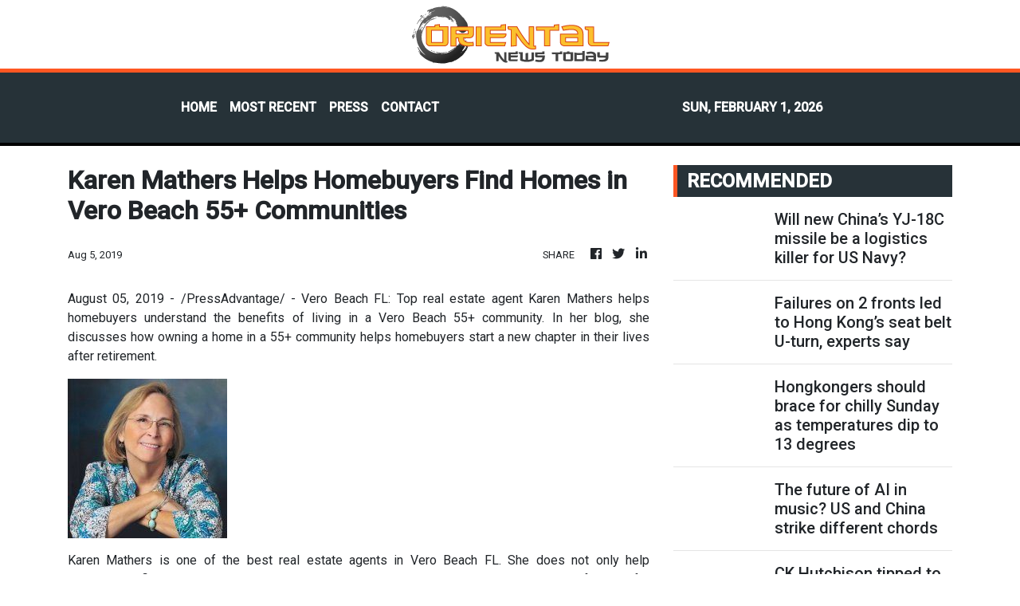

--- FILE ---
content_type: text/html; charset=utf-8
request_url: https://us-central1-vertical-news-network.cloudfunctions.net/get/fetch-include-rss
body_size: 46804
content:
[
  {
    "id": 113371122,
    "title": "Will new China’s YJ-18C missile be a logistics killer for US Navy?",
    "summary": "A new PLA missile could provide a cheap and widely deployable option to knock out fragile US sea-lifting capabilities in an attrition war, a Chinese military magazine has suggested.\nThe YJ-18C, a subsonic land-attack cruise missile first revealed in Beijing’s September 3 Victory Day military parade, has the potential to be repurposed for anti-ship use, according to an analysis in Shipborne Weapons Defence Review.\nThis was because it bore similarities to the US AGM-158C LRASM (long-range...",
    "slug": "will-new-chinas-yj18c-missile-be-a-logistics-killer-for-us-navy",
    "link": "https://www.scmp.com/news/china/military/article/3341929/will-new-chinas-yj-18c-missile-be-logistics-killer-us-navy?utm_source=rss_feed",
    "date_published": "2026-01-31T22:00:10.000Z",
    "images": "https://cdn.i-scmp.com/sites/default/files/styles/1280x720/public/d8/images/canvas/2026/01/31/ee898786-c540-460a-aace-6e575f2c71c8_943946d7.jpg?itok=AXEzrqZu&v=1769839095",
    "categories": "1558",
    "img_id": "0",
    "caption": "",
    "country": "China",
    "source_type": "rss",
    "source": "South China Morning Post"
  },
  {
    "id": 113342282,
    "title": "Failures on 2 fronts led to Hong Kong’s seat belt U-turn, experts say",
    "summary": "Hong Kong authorities’ swift U-turn on a law requiring bus passengers to wear seat belts came about because of a lack of public consultation during policymaking and a less than thorough crafting process for the regulatory fine print, political observers have said.\nFailures on both fronts should serve as a wake-up call for officials and lawmakers to do much better and put themselves in the public’s shoes when formulating policies, they said.\nIn an embarrassing about-face, authorities announced on...",
    "slug": "failures-on-2-fronts-led-to-hong-kongs-seat-belt-uturn-experts-say",
    "link": "https://www.scmp.com/news/hong-kong/politics/article/3341962/failures-2-fronts-led-hong-kongs-seat-belt-u-turn-experts-say?utm_source=rss_feed",
    "date_published": "2026-01-31T14:21:40.000Z",
    "images": "https://cdn.i-scmp.com/sites/default/files/styles/1280x720/public/d8/images/canvas/2026/01/31/2c62c310-8688-4b17-86bc-cca294e7d83b_90a0c460.jpg?itok=aGgxUocM&v=1769867456",
    "categories": "1558",
    "img_id": "0",
    "caption": "",
    "country": "Hong Kong",
    "source_type": "rss",
    "source": "South China Morning Post"
  },
  {
    "id": 113332297,
    "title": "Hongkongers should brace for chilly Sunday as temperatures dip to 13 degrees",
    "summary": "This story has been made freely available as a public service to our readers. Please consider supporting SCMP’s journalism by subscribing.\nHongkongers should brace for cooler weather on Sunday as temperatures are expected to drop to as low as 13 degrees Celsius (55.4 Fahrenheit).\nThe Hong Kong Observatory said on Saturday that the mercury would plunge to about 13 degrees in urban areas the next day and a couple of degrees lower in the New Territories.\nThe maximum temperature is forecast to be 18...",
    "slug": "hongkongers-should-brace-for-chilly-sunday-as-temperatures-dip-to-13-degrees",
    "link": "https://www.scmp.com/news/hong-kong/health-environment/article/3341964/hongkongers-should-brace-chilly-sunday-temperatures-dip-13-degrees?utm_source=rss_feed",
    "date_published": "2026-01-31T14:00:09.000Z",
    "images": "https://cdn.i-scmp.com/sites/default/files/styles/1280x720/public/d8/images/canvas/2026/01/31/14fcc81b-4e60-4b69-b6c0-e403f22c488c_7c6ca379.jpg?itok=0DJhzlsw&v=1769868006",
    "categories": "1558",
    "img_id": "0",
    "caption": "",
    "country": "Hong Kong",
    "source_type": "rss",
    "source": "South China Morning Post"
  },
  {
    "id": 113332301,
    "title": "The future of AI in music? US and China strike different chords",
    "summary": "Dressed like 1970s rock stars evoking bands like Creedence Clearwater Revival, The Velvet Sundown look the part of a real band – with one key difference: despite millions of listeners, they do not exist. The group is generated by artificial intelligence.\nAI-generated music is exploding, with the rapid expansion of platforms like the United States’ Suno and Udio, as well as China’s Mureka. From creation to copyright, the technology is making waves globally. But the US and China are approaching it...",
    "slug": "the-future-of-ai-in-music-us-and-china-strike-different-chords",
    "link": "https://www.scmp.com/news/china/article/3341893/future-ai-music-us-and-china-strike-different-chords?utm_source=rss_feed",
    "date_published": "2026-01-31T14:00:08.000Z",
    "images": "https://cdn.i-scmp.com/sites/default/files/styles/1280x720/public/d8/images/canvas/2026/01/30/c76fa99c-e6ae-4740-b12c-c04011ea0afe_a05415fb.jpg?itok=FRg98c6n&v=1769786297",
    "categories": "1558",
    "img_id": "0",
    "caption": "",
    "country": "China",
    "source_type": "rss",
    "source": "South China Morning Post"
  },
  {
    "id": 113332298,
    "title": "CK Hutchison tipped to sell remaining ports despite Panama court ruling: experts",
    "summary": "Hong Kong-based CK Hutchison Holdings is expected to move forward with selling its remaining port assets, despite Panama’s Supreme Court nullifying its contract for two terminals at either end of the country’s geostrategically vital canal, according to experts.\nBut the effort by billionaire Li Ka-shing’s conglomerate to offload the rest of its ports would still face scrutiny from Beijing and local authorities, and the overall deal might need to be re-evaluated, experts told the South China...",
    "slug": "ck-hutchison-tipped-to-sell-remaining-ports-despite-panama-court-ruling-experts",
    "link": "https://www.scmp.com/news/hong-kong/hong-kong-economy/article/3341950/ck-hutchison-tipped-sell-remaining-ports-despite-panama-court-ruling-experts?utm_source=rss_feed",
    "date_published": "2026-01-31T13:00:08.000Z",
    "images": "https://cdn.i-scmp.com/sites/default/files/styles/1280x720/public/d8/images/canvas/2026/01/31/fecf6d2b-1206-4f20-bfb2-83349e1ad4f3_6af39879.jpg?itok=HzL0RlOH&v=1769859187",
    "categories": "1558",
    "img_id": "0",
    "caption": "",
    "country": "Hong Kong",
    "source_type": "rss",
    "source": "South China Morning Post"
  },
  {
    "id": 113332302,
    "title": "China’s military redoubles corruption fight in wake of Zhang Youxia’s downfall",
    "summary": "China’s unrelenting anti-corruption drive will improve – not compromise – the military’s fighting strength, two signed commentaries published in the PLA Daily have argued.\nThe articles – one on Friday and the other on Saturday – in the People’s Liberation Army mouthpiece called corruption the “number one killer” of battle effectiveness and cautioned against both “unrealistic optimism” and “harmful pessimism” about the anti-graft campaign – suggesting the crackdown on corruption will not end any...",
    "slug": "chinas-military-redoubles-corruption-fight-in-wake-of-zhang-youxias-downfall",
    "link": "https://www.scmp.com/news/china/military/article/3341947/chinas-military-redoubles-corruption-fight-wake-zhang-youxias-downfall?utm_source=rss_feed",
    "date_published": "2026-01-31T12:56:49.000Z",
    "images": "https://cdn.i-scmp.com/sites/default/files/styles/1280x720/public/d8/images/canvas/2026/01/31/19a1c447-2245-40bd-896d-552222c59833_c693cff3.jpg?itok=RNpdQpB3&v=1769858941",
    "categories": "1558",
    "img_id": "0",
    "caption": "",
    "country": "China",
    "source_type": "rss",
    "source": "South China Morning Post"
  },
  {
    "id": 113332299,
    "title": "Hong Kong steps up scrutiny of private schools",
    "summary": "Hong Kong’s private schools could be ordered to cease operating or have their registration revoked if their management is deemed unsatisfactory under new guidelines issued by education authorities.\nThe Education Bureau released a code of practice on Friday for private primary and secondary schools, following reports of poor management – including some allegedly offering unauthorised courses and collecting fees from parents without approval.\nThe document said the bureau might issue an advisory or...",
    "slug": "hong-kong-steps-up-scrutiny-of-private-schools",
    "link": "https://www.scmp.com/news/hong-kong/education/article/3341955/hong-kong-steps-scrutiny-private-schools?utm_source=rss_feed",
    "date_published": "2026-01-31T12:10:14.000Z",
    "images": "https://cdn.i-scmp.com/sites/default/files/styles/1280x720/public/d8/images/canvas/2026/01/31/f2ae453c-876c-4b71-ab38-916b1b08438f_fc63a9c6.jpg?itok=KkE9J-2Q&v=1769861317",
    "categories": "1558",
    "img_id": "0",
    "caption": "",
    "country": "Hong Kong",
    "source_type": "rss",
    "source": "South China Morning Post"
  },
  {
    "id": 113332303,
    "title": "China’s military tightens fuel supply rules as US investigates cause of twin air crashes",
    "summary": "The People’s Liberation Army has moved to tighten control over fuel supplies as part of its latest efforts to improve logistics – a cornerstone of combat readiness.\nNew regulations issued “recently” aimed to standardise the process of military fuel management in areas such as procurement, transport, storage and disposal, the official PLA Daily said on Tuesday.\nThe rules were also designed to introduce strict controls and joint military-civilian oversight to prevent misuse and to ensure...",
    "slug": "chinas-military-tightens-fuel-supply-rules-as-us-investigates-cause-of-twin-air-crashes",
    "link": "https://www.scmp.com/news/china/military/article/3341934/chinas-military-tightens-fuel-supply-rules-us-investigates-cause-twin-air-crashes?utm_source=rss_feed",
    "date_published": "2026-01-31T12:00:08.000Z",
    "images": "https://cdn.i-scmp.com/sites/default/files/styles/1280x720/public/d8/images/canvas/2026/01/31/5752f00e-6dda-4b14-82f0-a7d3df5b2dd6_21130296.jpg?itok=52_nN70D&v=1769842985",
    "categories": "1558",
    "img_id": "0",
    "caption": "",
    "country": "China",
    "source_type": "rss",
    "source": "South China Morning Post"
  },
  {
    "id": 113332300,
    "title": "‘Outcomes, not output’: Exco held 25% fewer meetings over John Lee’s tenure so far",
    "summary": "Hong Kong’s top decision-making body has held 25 per cent fewer meetings in the first 3½ years of the current administration compared with the previous two governments, the South China Morning Post has found, with the group’s secretariat urging the public to focus on “outcomes of the work” rather than on the number of gatherings.\nThe Executive Council Secretariat stopped short of commenting on the trend directly due to the principle of confidentiality, but said the government had been...",
    "slug": "outcomes-not-output-exco-held-25-fewer-meetings-over-john-lees-tenure-so-far",
    "link": "https://www.scmp.com/news/hong-kong/politics/article/3341951/outcomes-not-output-exco-held-25-fewer-meetings-over-john-lees-tenure-so-far?utm_source=rss_feed",
    "date_published": "2026-01-31T11:37:40.000Z",
    "images": "https://cdn.i-scmp.com/sites/default/files/styles/1280x720/public/d8/images/canvas/2026/01/31/eb61f86d-7d72-4858-812c-ab23160bfd0a_d1059429.jpg?itok=WP6N6UwJ&v=1769859459",
    "categories": "1558",
    "img_id": "0",
    "caption": "",
    "country": "Hong Kong",
    "source_type": "rss",
    "source": "South China Morning Post"
  },
  {
    "id": 113332304,
    "title": "Chinese military patrols Scarborough Shoal, 5 days after US-Philippine drills in area",
    "summary": "China carried out naval and air patrols around Scarborough Shoal on Saturday – just days after joint US-Philippine drills nearby – underscoring tensions in the disputed South China Sea waters.\nThe PLA Southern Theatre Command issued a statement on the “combat readiness patrols” near the shoal, which China calls Huangyan Island.\nThey were aimed at countering “infringement and provocative actions by individual countries”, it said, in a thinly veiled reference to the United States and rival...",
    "slug": "chinese-military-patrols-scarborough-shoal-5-days-after-usphilippine-drills-in-area",
    "link": "https://www.scmp.com/news/china/military/article/3341949/chinese-military-patrols-scarborough-shoal-5-days-after-us-philippine-drills-area?utm_source=rss_feed",
    "date_published": "2026-01-31T11:35:22.000Z",
    "images": "https://cdn.i-scmp.com/sites/default/files/styles/1280x720/public/d8/images/canvas/2026/01/31/ab6c2e74-8db1-41c1-b4ef-692693504125_71f6ae45.jpg?itok=HkzCrkYy&v=1769859057",
    "categories": "1558",
    "img_id": "0",
    "caption": "",
    "country": "China",
    "source_type": "rss",
    "source": "South China Morning Post"
  },
  {
    "id": 113332305,
    "title": "Labubu toymaker Pop Mart picks London as European headquarters, rolls out new stores",
    "summary": "Labubu toymaker Pop Mart plans to establish its European headquarters in London, as UK Prime Minister Keir Starmer met the company’s founder during a high-profile China visit aimed at rebuilding Britain’s economic ties with the world’s second largest economy.\nThat plan was revealed at a closed-door CEO round table on Friday during the UK-China Business Forum, where Starmer met a group of Chinese business leaders that included Pop Mart founder and CEO Wang Ning.\n“London stands at the heart of the...",
    "slug": "labubu-toymaker-pop-mart-picks-london-as-european-headquarters-rolls-out-new-stores",
    "link": "https://www.scmp.com/business/china-business/article/3341948/labubu-toymaker-pop-mart-picks-london-european-headquarters-rolls-out-new-stores?utm_source=rss_feed",
    "date_published": "2026-01-31T11:30:11.000Z",
    "images": "https://cdn.i-scmp.com/sites/default/files/styles/1280x720/public/d8/images/canvas/2026/01/31/0ad93c79-7c6f-4131-9862-0a035e6a2793_e703761a.jpg?itok=T7ZwZgrQ&v=1769859009",
    "categories": "1558",
    "img_id": "0",
    "caption": "",
    "country": "China",
    "source_type": "rss",
    "source": "South China Morning Post"
  },
  {
    "id": 113321952,
    "title": "11m yen seized as police shed more light on robbery",
    "summary": "Police said on Saturday that around 11 million yen of stolen cash has been recovered, following a  heist in Sheung Wan the previous day. \r\n\r\nThe robbery, officers said, netted the culprits a total of 51 million yen, or a little over HK$2.5 million, from two Japanese men. Investigators had earlier cited different figures for the amount that the robbers got away with, putting the figure at 40 million yen soon after the heist before changing that to 58 million yen later on Friday.\r\n\r\nAccording to officers, the incident saw two employees of a Japanese company, who had transported roughly 190 million yen to Hong Kong from Japan, targeted. \r\n\r\nAs they alighted from a taxi near 272 Des Voeux Road Central, two men snatched one of their bags, which contained the 51 million yen, and fled in a vehicle.\r\n\r\nFollowing investigation and CCTV review, police arrested six individuals – five men and one woman, aged 23 to 52 – on charges of robbery. \r\n\r\nThe group comprises three Japanese nationals, two from the mainland and one local resident.\r\n\r\nChief Inspector Lam Ka-tsing said that two Japanese men believed to have directly carried out the snatch, along with a female mainland accomplice, were apprehended at the airport. \r\n\r\nAbout 4.6 million yen, she said, was seized from them and their luggage.\r\n\r\nFurther inquiries led police to a cryptocurrency exchange in Tsim Sha Tsui, where two male employees were arrested on suspicion of assisting with the stolen funds. \r\n\r\nAn additional seven million yen in cash was recovered from another exchange shop, though police said there was no direct evidence linking that shop to the crime.\r\n\r\nSuperintendent Sam Sin said one of the two men who were robbed was among the three Japanese arrested on suspicion of being the inside man.\r\n\r\n\"During our investigation, we found that the suspects appeared to have very detailed knowledge about the victims' route and timing, which is unusual,\" Sin said.\r\n\r\n\"Additionally, one of the purported victims had been inconsistent under questioning, which raised significant doubts. Therefore, we have reason to believe this individual acted as the man who relayed inside information, leading us to arrest him.\" \r\n\r\nPolice believed the company employees were in Hong Kong to exchange currency, possibly to purchase products that could not be obtained in their home country or to benefit from exchange rate differences.\r\n\r\nWhen questioned about a potential connection to a separate 420 million yen robbery in Tokyo on the same day, Sin confirmed an investigation had been initiated and that officers would follow procedures to contact relevant international departments. He declined to further comment at this time.",
    "slug": "11m-yen-seized-as-police-shed-more-light-on-robbery",
    "link": "https://news.rthk.hk/rthk/en/component/k2/1842184-20260131.htm",
    "date_published": "2026-01-31T10:29:12.000Z",
    "images": "",
    "categories": "1558",
    "img_id": "0",
    "caption": "",
    "country": "Hong Kong",
    "source_type": "rss",
    "source": "RTHK"
  },
  {
    "id": 113310874,
    "title": "Full pivot or anxious hedge? Europe’s leaders flock to China",
    "summary": "Flight routes between Europe and China are suddenly crowded with prime ministers and presidents, giving the impression of a continent pivoting eastward.\nA flurry that began late last year with visits to Beijing by the Spanish king and French president has continued with leaders of Britain, Ireland and Finland, with Germany’s chancellor to follow next month.\nThe frenzied outreach comes with the transatlantic relationship on the rocks. US President Donald Trump’s designs on Greenland have even...",
    "slug": "full-pivot-or-anxious-hedge-europes-leaders-flock-to-china",
    "link": "https://www.scmp.com/news/china/diplomacy/article/3341938/full-pivot-or-anxious-hedge-europes-leaders-flock-china?utm_source=rss_feed",
    "date_published": "2026-01-31T10:00:13.000Z",
    "images": "https://cdn.i-scmp.com/sites/default/files/styles/1280x720/public/d8/images/canvas/2026/01/31/96678011-6647-4ba8-a468-1dc1db99a06b_f9638b82.jpg?itok=93WTETNp&v=1769847905",
    "categories": "1558",
    "img_id": "0",
    "caption": "",
    "country": "China",
    "source_type": "rss",
    "source": "South China Morning Post"
  },
  {
    "id": 113310869,
    "title": "New generation of Hong Kong police will need ‘iron bones’, security chief says",
    "summary": "The new generation of Hong Kong police officers will need “iron bones” in the face of unrelenting “oppression by hostile foreign forces”, the security minister has said.\nSecretary for Security Chris Tang Ping-keung, speaking at the force’s passing-out parade on Saturday, was also moved to tears when he recalled the force’s efforts to recover the human remains of those killed in the Wang Fuk Court blaze last November.\n“The oppression by hostile foreign forces will not stop. Those who are...",
    "slug": "new-generation-of-hong-kong-police-will-need-iron-bones-security-chief-says",
    "link": "https://www.scmp.com/news/hong-kong/law-and-crime/article/3341943/new-generation-hong-kong-police-need-iron-bones-security-minister-says?utm_source=rss_feed",
    "date_published": "2026-01-31T09:57:46.000Z",
    "images": "https://cdn.i-scmp.com/sites/default/files/styles/1280x720/public/d8/images/canvas/2026/01/31/31497092-81d4-412e-a69d-878ed973fe76_70ad473e.jpg?itok=Ll_zd1B5&v=1769853465",
    "categories": "1558",
    "img_id": "0",
    "caption": "",
    "country": "Hong Kong",
    "source_type": "rss",
    "source": "South China Morning Post"
  },
  {
    "id": 113310882,
    "title": "China slaps US$3.7 million fine on Kuaishou over live-streaming e-commerce violation",
    "summary": "Chinese regulators have slapped a 26 million yuan (US$3.7 million) fine on a unit of Kuaishou Technology, operator of the country’s No 2 short video platform, over multiple violations and misconduct in its live-streaming e-commerce operations, signalling tighter oversight of this market segment.\nChengdu Kuaigou Technology, a unit of Beijing-based Kuaishou, was found to have committed seven breaches including failure to disclose information in accordance with the law, charging unreasonable fees...",
    "slug": "china-slaps-us37-million-fine-on-kuaishou-over-livestreaming-ecommerce-violation",
    "link": "https://www.scmp.com/tech/policy/article/3341936/china-slaps-us37-million-fine-kuaishou-over-live-streaming-e-commerce-violation?utm_source=rss_feed",
    "date_published": "2026-01-31T07:39:43.000Z",
    "images": "https://cdn.i-scmp.com/sites/default/files/styles/1280x720/public/d8/images/canvas/2026/01/31/704bbc7c-55ec-482f-a179-225a42dd2db0_b3ba0642.jpg?itok=oNCSPINc&v=1769845182",
    "categories": "3492,4637,1005,1432,1436,2688,3484,3493,3552,3563,3566,4645,4654,4671,4728,4743,4751,4752,4758,4771,4772,4779,4780,4794,4795,4796,4797",
    "img_id": "0",
    "caption": "",
    "country": "China",
    "source_type": "rss",
    "source": "South China Morning Post"
  },
  {
    "id": 113310875,
    "title": "China slaps US$3.7 million fine on Kuaishou over live-streaming e-commerce violation",
    "summary": "Chinese regulators have slapped a 26 million yuan (US$3.7 million) fine on a unit of Kuaishou Technology, operator of the country’s No 2 short video platform, over multiple violations and misconduct in its live-streaming e-commerce operations, signalling tighter oversight of this market segment.\nChengdu Kuaigou Technology, a unit of Beijing-based Kuaishou, was found to have committed seven breaches including failure to disclose information in accordance with the law, charging unreasonable fees...",
    "slug": "china-slaps-us37-million-fine-on-kuaishou-over-livestreaming-ecommerce-violation",
    "link": "https://www.scmp.com/tech/policy/article/3341936/china-slaps-us37-million-fine-kuaishou-over-live-streaming-e-commerce-violation?utm_source=rss_feed",
    "date_published": "2026-01-31T07:39:43.000Z",
    "images": "https://cdn.i-scmp.com/sites/default/files/styles/1280x720/public/d8/images/canvas/2026/01/31/704bbc7c-55ec-482f-a179-225a42dd2db0_b3ba0642.jpg?itok=oNCSPINc&v=1769845182",
    "categories": "1558",
    "img_id": "0",
    "caption": "",
    "country": "China",
    "source_type": "rss",
    "source": "South China Morning Post"
  },
  {
    "id": 113310892,
    "title": "Legco 'mustn't overstep boundaries in monitoring role'",
    "summary": "Hong Kong Coalition secretary-general Tam Yiu-chung said on Saturday the Legislative Council should monitor the government without \"overstepping boundaries\" and not try to replace government departments. \r\n\r\nHis call came after the director of the Hong Kong and Macao Affairs Office, Xia Baolong, urged the city to improve its executive-led governance model, which he says the legislature and judiciary should support.\r\n\r\nSpeaking on a TV programme, Tam said Beijing's hope is for the three branches of government to co-operate and work towards the same goal. \r\n\r\n\"The branches should work together within the same framework, avoiding mutual attacks and smear campaigns. They should be actively supporting and co-operating with each other throughout the process,\" he said. \r\n\r\n\"Monitoring still exists in the system, but Legco must not overstep its boundaries – which is replacing the executive branch. \r\n\r\n\"Monitoring should be in the form of offering suggestions to the executive branch on how to make improvements.\" \r\n\r\nLawmakers are okay to vote against bills, Tam pointed out, citing the voting down of a government proposal to introduce a framework recognising same-sex partnerships in Hong Kong in September. \r\n\r\nAs for whether Legco can invoke the Powers and Privileges Ordinance as a way to oversee the government, he said caution was needed when exercising the power and only after thorough consideration. \r\n\r\n\"If the executive branch has already initiated an investigation or multiple investigations, does the legislature need to use the ordinance to initiate its own probe? We must assess whether this approach is necessary,\" Tam said. \r\n\r\nHe cited as an example the multiple probes initiated into the Tai Po fire disaster in November, saying it would be redundant if the legislature mounted its own investigation.",
    "slug": "legco-mustnt-overstep-boundaries-in-monitoring-role",
    "link": "https://news.rthk.hk/rthk/en/component/k2/1842163-20260131.htm",
    "date_published": "2026-01-31T07:36:28.000Z",
    "images": "",
    "categories": "1558",
    "img_id": "0",
    "caption": "",
    "country": "Hong Kong",
    "source_type": "rss",
    "source": "RTHK"
  },
  {
    "id": 113310870,
    "title": "Hong Kong health chief seeks to speed up Medical Council’s complaint handling",
    "summary": "Hong Kong’s health minister is seeking to amend legislation to reform and speed up the complaint system of a medical watchdog, but has warned against “arbitrarily” adding more non-professionals to the body.\nLo Chung-mau said on Saturday that the Health Bureau would table an amendment to the Medical Registration Ordinance at a meeting of the Legislative Council’s health services panel in February, with the aim of implementing the new measures in April.\nThe amendment would review the Medical...",
    "slug": "hong-kong-health-chief-seeks-to-speed-up-medical-councils-complaint-handling",
    "link": "https://www.scmp.com/news/hong-kong/health-environment/article/3341933/hong-kong-health-chief-seeks-speed-medical-councils-complaint-handling?utm_source=rss_feed",
    "date_published": "2026-01-31T06:38:21.000Z",
    "images": "https://cdn.i-scmp.com/sites/default/files/styles/1280x720/public/d8/images/canvas/2026/01/31/ae94563f-2eaa-4428-aeb7-85d742847992_d38fd3b6.jpg?itok=Pbqy8mu1&v=1769841498",
    "categories": "1558",
    "img_id": "0",
    "caption": "",
    "country": "Hong Kong",
    "source_type": "rss",
    "source": "South China Morning Post"
  },
  {
    "id": 113310883,
    "title": "China’s Wingtech, owner of Nexperia, expects wider loss amid row over Dutch chipmaker",
    "summary": "Wingtech Technology, the Chinese owner of chipmaker Nexperia, is expected to post a loss of between 9 billion yuan (US$1.3 billion) and 13.5 billion yuan in 2025, owing to the Dutch government’s takeover of the semiconductor firm, the Shanghai-listed company said in a statement on Friday.\nWingtech said that its authority over the chipmaker continues to be “temporarily restricted” since the October 7 ruling of the Dutch Enterprise Chamber, a special division of the Amsterdam Court of Appeal,...",
    "slug": "chinas-wingtech-owner-of-nexperia-expects-wider-loss-amid-row-over-dutch-chipmaker",
    "link": "https://www.scmp.com/tech/big-tech/article/3341932/chinas-wingtech-owner-nexperia-expects-wider-loss-amid-row-over-dutch-chipmaker?utm_source=rss_feed",
    "date_published": "2026-01-31T06:31:31.000Z",
    "images": "https://cdn.i-scmp.com/sites/default/files/styles/1280x720/public/d8/images/canvas/2026/01/31/c435c7ef-1b3b-4fee-9993-01fe05e06df2_b6d3d457.jpg?itok=Y12xPxDV&v=1769841089",
    "categories": "3492,4637,1005,1432,1436,2688,3484,3493,3552,3563,3566,4645,4654,4671,4728,4743,4751,4752,4758,4771,4772,4779,4780,4794,4795,4796,4797",
    "img_id": "0",
    "caption": "",
    "country": "China",
    "source_type": "rss",
    "source": "South China Morning Post"
  },
  {
    "id": 113310876,
    "title": "China’s Wingtech, owner of Nexperia, expects wider loss amid row over Dutch chipmaker",
    "summary": "Wingtech Technology, the Chinese owner of chipmaker Nexperia, is expected to post a loss of between 9 billion yuan (US$1.3 billion) and 13.5 billion yuan in 2025, owing to the Dutch government’s takeover of the semiconductor firm, the Shanghai-listed company said in a statement on Friday.\nWingtech said that its authority over the chipmaker continues to be “temporarily restricted” since the October 7 ruling of the Dutch Enterprise Chamber, a special division of the Amsterdam Court of Appeal,...",
    "slug": "chinas-wingtech-owner-of-nexperia-expects-wider-loss-amid-row-over-dutch-chipmaker",
    "link": "https://www.scmp.com/tech/big-tech/article/3341932/chinas-wingtech-owner-nexperia-expects-wider-loss-amid-row-over-dutch-chipmaker?utm_source=rss_feed",
    "date_published": "2026-01-31T06:31:31.000Z",
    "images": "https://cdn.i-scmp.com/sites/default/files/styles/1280x720/public/d8/images/canvas/2026/01/31/c435c7ef-1b3b-4fee-9993-01fe05e06df2_b6d3d457.jpg?itok=Y12xPxDV&v=1769841089",
    "categories": "1558",
    "img_id": "0",
    "caption": "",
    "country": "China",
    "source_type": "rss",
    "source": "South China Morning Post"
  },
  {
    "id": 113310877,
    "title": "China’s semiconductor firms post hefty 2025 profits amid AI boom, tech self-reliance drive",
    "summary": "Enterprises across China’s semiconductor industry recorded hefty profit growth last year, according to their unaudited financial results, driven by the country’s artificial intelligence infrastructure buildout and Beijing’s push for tech self-reliance.\nGraphics processing unit (GPU) designer Cambricon Technologies on Friday reported a net profit of 2.2 billion yuan (US$316 million) in 2025, its first profitable year, on the back of “the continuous rise in computing power demand within the AI...",
    "slug": "chinas-semiconductor-firms-post-hefty-2025-profits-amid-ai-boom-tech-selfreliance-drive",
    "link": "https://www.scmp.com/tech/tech-trends/article/3341834/chinas-semiconductor-firms-post-hefty-2025-profits-amid-ai-boom-tech-self-reliance-drive?utm_source=rss_feed",
    "date_published": "2026-01-31T06:00:19.000Z",
    "images": "https://cdn.i-scmp.com/sites/default/files/styles/1280x720/public/d8/images/canvas/2026/01/30/a9225807-057c-4424-a7b1-3437658d2b26_377afff9.jpg?itok=L3zT7zsM&v=1769763826",
    "categories": "1558",
    "img_id": "0",
    "caption": "",
    "country": "China",
    "source_type": "rss",
    "source": "South China Morning Post"
  },
  {
    "id": 113310871,
    "title": "6 arrested over 51 million yen robbery in Hong Kong, with ‘mole’ among victims",
    "summary": "Hong Kong police have arrested six suspects in connection with a 51 million yen (US$330,800) robbery outside a currency exchange shop, including a victim who allegedly acted as a mole in the plot.\nCommissioner of Police Joe Chow Yat-ming said on Saturday that three Japanese men, a mainland Chinese man and woman, and a local man were detained.\n“Two Japanese men reported to police that they were robbed [on Friday]. Upon investigation, we found that one of them was a mole who had offered...",
    "slug": "6-arrested-over-51-million-yen-robbery-in-hong-kong-with-mole-among-victims",
    "link": "https://www.scmp.com/news/hong-kong/law-and-crime/article/3341928/6-arrested-over-58-million-yen-theft-hong-kong-including-mole-among-victims?utm_source=rss_feed",
    "date_published": "2026-01-31T05:54:24.000Z",
    "images": "https://cdn.i-scmp.com/sites/default/files/styles/1280x720/public/d8/images/canvas/2026/01/31/9373df70-0caa-46f1-87f2-e84caae64f3a_5da09080.jpg?itok=ck9Fu1yC&v=1769838620",
    "categories": "1558",
    "img_id": "0",
    "caption": "",
    "country": "Hong Kong",
    "source_type": "rss",
    "source": "South China Morning Post"
  },
  {
    "id": 113310893,
    "title": "Six arrested over Friday's yen heist in Sheung Wan",
    "summary": "Six people have been arrested in connection with Friday’s robbery in Sheung Wan, in which robbers took 58 million yen, or nearly HK$3 million, from two Japanese men.\r\n\r\nThe incident occurred outside a currency exchange shop on Des Voeux Road Central shortly after the victims had exited a taxi.\r\n\r\nAccording to authorities, two assailants seized the cash and fled in a private car.\r\n\r\nSpeaking to reporters after a passing-out parade on Saturday, Police Commissioner Joe Chow said five men and one woman had been arrested.\r\n\r\nThree of them were Japanese, with two mainlanders and a local making up the rest of the group of suspects.\r\n\r\nChow said one of the two men who were robbed was among the three Japanese arrested.\r\n\r\nHe is suspected of being the inside man in the robbery.\r\n\r\nChow said a portion of the stolen money had been recovered, but that the rest was believed to have been converted into other currencies and distributed.\r\n\r\nHe emphasised that police would reinforce patrols near currency exchange shops, particularly with the Lunar New Year approaching.\r\n\r\n\"Our approach has always been to enhance patrols at currency exchange shops, and in locations we consider to be higher risk, including gold and jewellery stores,\" he said.",
    "slug": "six-arrested-over-fridays-yen-heist-in-sheung-wan",
    "link": "https://news.rthk.hk/rthk/en/component/k2/1842165-20260131.htm",
    "date_published": "2026-01-31T05:45:11.000Z",
    "images": "",
    "categories": "1558",
    "img_id": "0",
    "caption": "",
    "country": "Hong Kong",
    "source_type": "rss",
    "source": "RTHK"
  },
  {
    "id": 113310894,
    "title": "Court cites reasons for voiding Panama contract",
    "summary": "The Supreme Court of Panama says a contract held by a Hong Kong company to operate ports at the Panama Canal failed to “serve the public interest and social welfare\", in its decision on Thursday voiding the contracts. While the court announced the decision on Thursday, it had not released the ruling explaining its rationale.\r\n\r\nThe decision was obtained by local television station TVN, and a court official confirmed its veracity. \r\n\r\nThe Foreign Ministry in Beijing has said the ruling lacks legal basis, adding that \"the Chinese side will resolutely safeguard the legitimate rights and interests of Chinese companies\". The Hong Kong government also says it is against the ruling.\r\n\r\nPanama Ports Company, a subsidiary of Hong-Kong-based CK Hutchison, has held contracts since the 1990s to operate container terminals at the canal's Pacific and Atlantic entrances. \r\n\r\nThe court said the contract violated Panama's constitution because it gave the company exclusive privileges and tax exemptions unavailable to other competitors, lacked environmental impact assessments and required the government to seek the company's approval before granting future concessions.\r\n\r\nAPM Terminals, a subsidiary of Danish shipping group Maersk, has said it is willing to assume temporary management of Panama's Balboa and Cristobal terminals. (RTHK/Reuters)",
    "slug": "court-cites-reasons-for-voiding-panama-contract",
    "link": "https://news.rthk.hk/rthk/en/component/k2/1842162-20260131.htm",
    "date_published": "2026-01-31T05:24:17.000Z",
    "images": "",
    "categories": "1558",
    "img_id": "0",
    "caption": "",
    "country": "Hong Kong",
    "source_type": "rss",
    "source": "RTHK"
  },
  {
    "id": 113310872,
    "title": "Hong Kong must keep cash buffer amid complicated geopolitics: Paul Chan",
    "summary": "Hong Kong must maintain cash reserves to cope with geopolitical shocks and support long-term growth, even with a surplus expected in the government’s operating account this year, the financial secretary has said.\nPaul Chan Mo-po also said on Saturday that the city’s economy outperformed forecasts last year, lifted by strong exports to Southeast Asia and a booming financial market.\nOn Friday, the government announced a surplus of HK$43.9 billion (US$5.6 billion) in its operating account, which...",
    "slug": "hong-kong-must-keep-cash-buffer-amid-complicated-geopolitics-paul-chan",
    "link": "https://www.scmp.com/news/hong-kong/hong-kong-economy/article/3341926/hong-kong-must-keep-cash-buffer-amid-complicated-geopolitics-paul-chan?utm_source=rss_feed",
    "date_published": "2026-01-31T05:13:48.000Z",
    "images": "https://cdn.i-scmp.com/sites/default/files/styles/1280x720/public/d8/images/canvas/2026/01/31/3d574754-0a5d-46fc-94ef-23eec356cd4b_bc678985.jpg?itok=sP2kgZ_u&v=1769836427",
    "categories": "1558",
    "img_id": "0",
    "caption": "",
    "country": "Hong Kong",
    "source_type": "rss",
    "source": "South China Morning Post"
  },
  {
    "id": 113290147,
    "title": "Cash buffer key for development needs says Paul Chan",
    "summary": "While the government has returned to a surplus in its operating account, authorities have to continue to ensure cash flow remains strong to meet long-term development needs, Financial Secretary Paul Chan said on Saturday.\r\n\r\nIn the first nine months of the current fiscal year, Hong Kong recorded a surplus of HK$43.9 billion. \r\n\r\nSpeaking on a radio programme, Chan attributed this year’s fiscal position to a robust export performance. He also pointed to an active financial market, which boosted stamp duty revenue.\r\n\r\nHe projected that the operating account would end the year in surplus territory. However, he said the government was planning to issue bonds to cover a shortfall in the capital account.\r\n\r\n\"Let’s not forget that we also need to accelerate the development of the Northern Metropolis, and various infrastructure projects must be expedited,\" Chan said. \r\n\r\n\"Therefore, in the capital account, we will need to issue bonds for support. \r\n\r\n\"When looking at the consolidated accounts, besides government revenue, funds obtained from bond issuance will also be included as part of the income when compiled on a cash flow basis.\" \r\n\r\nOverall, Chan said, a return to fiscal balance is expected to happen earlier than previously forecast.\r\n\r\nThe financial secretary acknowledged that different sectors of society had their own demands. He emphasised the need to balance current needs with essential long-term investments.\r\n\r\n\"We need to have a buffer due to the current complexities in geopolitical situations, with funds flowing in and out, and various speculators potentially impacting us,\" Chan said.\r\n\r\n\"We must retain sufficient reserves to withstand such attacks.\"\r\n\r\nLooking ahead, Chan expressed cautious optimism about Hong Kong’s economic prospects this year, pointing to stable national development and steady economic growth.",
    "slug": "cash-buffer-key-for-development-needs-says-paul-chan",
    "link": "https://news.rthk.hk/rthk/en/component/k2/1842160-20260131.htm",
    "date_published": "2026-01-31T05:09:52.000Z",
    "images": "",
    "categories": "1558",
    "img_id": "0",
    "caption": "",
    "country": "Hong Kong",
    "source_type": "rss",
    "source": "RTHK"
  },
  {
    "id": 113310878,
    "title": "China’s factory activity contracts in January on weak domestic demand",
    "summary": "China’s factory activity faltered in January as weak domestic demand dragged down production at the start of the new ‍year, an official survey showed on Saturday.\nThe official purchasing managers’ index (PMI) dropped to 49.3 in January, from 50.1 in December, below the 50-mark separating growth from contraction. It missed a forecast of 50 in a Reuters poll of analysts.\nSub-indexes of new orders and new export orders also saw declines, respectively, down to 49.2 from 50.8 ⁠in December and 47.8...",
    "slug": "chinas-factory-activity-contracts-in-january-on-weak-domestic-demand",
    "link": "https://www.scmp.com/business/china-business/article/3341925/chinas-factory-activity-contracts-january-weak-domestic-demand?utm_source=rss_feed",
    "date_published": "2026-01-31T05:07:19.000Z",
    "images": "https://cdn.i-scmp.com/sites/default/files/styles/1280x720/public/d8/images/canvas/2026/01/31/2f97455b-57e3-4a9c-96d9-b24d1e3beb7c_0e2985e7.jpg?itok=8YF8n660&v=1769836036",
    "categories": "1558",
    "img_id": "0",
    "caption": "",
    "country": "China",
    "source_type": "rss",
    "source": "South China Morning Post"
  },
  {
    "id": 113310873,
    "title": "In 2006: Egypt bus tragedy leaves 14 Hong Kong tourists dead – from the SCMP archive",
    "summary": "This story was published in the South China Morning Post on February 1, 2006\n14 Hong Kong tour­ists die in Egypt crash\nby Staff Reporters\nFour­teen Hong Kong tour­ists died on Tuesday (January 31, 2006) when their speed­ing coach ran off a high­way in south­ern Egypt and rolled over.\nThe crash, one of the worst involving Hong Kong tour­ists, also left 30 injured, includ­ing the Egyp­tian driver.\nThe Jetour Hol­i­day group of 43 tour­ists, plus guides, were head­ing from the Red Sea resort of...",
    "slug": "in-2006-egypt-bus-tragedy-leaves-14-hong-kong-tourists-dead-from-the-scmp-archive",
    "link": "https://www.scmp.com/news/hong-kong/society/article/3340520/2006-egypt-bus-tragedy-leaves-14-hong-kong-tourists-dead-scmp-archive?utm_source=rss_feed",
    "date_published": "2026-01-31T05:00:09.000Z",
    "images": "https://cdn.i-scmp.com/sites/default/files/styles/1280x720/public/d8/images/canvas/2026/01/20/fdf149b6-7ba3-4270-a6f3-9e1d819cdb10_179b1031.jpg?itok=0sxORCgH&v=1768890992",
    "categories": "1558",
    "img_id": "0",
    "caption": "",
    "country": "Hong Kong",
    "source_type": "rss",
    "source": "South China Morning Post"
  },
  {
    "id": 113290148,
    "title": "Chinese manufacturing shows resilience as PMI falls",
    "summary": "China's manufacturing sector showed resilience in January, achieving steady factory output and continued growth in the high-tech sector despite a dip in overall activities, official data revealed on Saturday.\r\n\r\nThe purchasing managers' index (PMI) for the  sector fell to 49.3 as some industries entered a traditional seasonal lull and effective market demand remained insufficient, according to the National Bureau of Statistics (NBS).\r\n\r\nThe figure was down 0.8 percentage points month on month. A reading above 50 indicates expansion, while a reading below 50 reflects contraction.\r\n\r\nDespite the overall contraction, factory output continued to expand. The sub-index for production stood at 50.6, indicating steady growth in manufacturing output. However, the new orders index dropped to 49.2, pointing to a slowdown in market demand.\r\n\r\nBy sector, production and new orders indexes in industries like agricultural and sideline food processing, as well as railway, shipbuilding and aerospace equipment manufacturing, were all above 56, reflecting relatively strong supply and demand.\r\n\r\nIn contrast, sectors such as  petroleum, coal and other fuel processing, as well as automobiles, recorded readings below 50.\r\n\r\nPrice indicators rebounded in January amid rising commodity prices. The indexes for input costs and factory-gate prices rose to 56.1 and 50.6, up three and 1.7 percentage points, respectively.\r\n \r\nThe factory-gate price index climbed above the 50 threshold for the first time in 20 months, signaling an overall improvement in pricing conditions, according to Huo Lihui, a chief statistician with the NBS.\r\n\r\nLarge enterprises continued to provide support, with their PMI at 50.3, remaining in expansion territory. PMIs for medium-sized and small firms fell to 48.7 and 47.4, respectively.\r\n\r\nHigh-tech manufacturing remained a bright spot, with its PMI at 52.0, marking a second consecutive month above what is considered a relatively strong level. \r\n\r\nEquipment manufacturing PMI stood at 50.1 in January, also indicating expansion. \r\n\r\nMeanwhile, PMIs for consumer goods and high energy-consuming industries dropped to 48.3 and 47.9, respectively.\r\n\r\nBusiness sentiment stayed upbeat, with the index for production and business activity expectations at 52.6, still in expansion terrain. Industries such as agricultural and sideline food processing and food and beverage manufacturing posted readings above 56 for a second straight month, underscoring strong confidence in near-term prospects, the data showed.  \r\n\r\nMeanwhile, the PMI for the non-manufacturing sector slipped to 49.4, down 0.8 percentage points from December, as weakening momentum in sectors such as construction weighed on overall activity.\r\n\r\nThe services sector saw a modest slowdown, with its business activity index edging down 0.2 percentage points to 49.5. However, activity remained robust in financial services, capital market services and insurance, where indexes all stayed above 65, indicating high market vitality.\r\n\r\nIn contrast, the real estate sector continued to struggle, with its business activity index falling below 40, pointing to generally weak conditions.\r\n\r\nDespite these softer readings, sentiment among service-sector firms improved. \r\n\r\nThe index tracking expectations for business activity in the services sector rose 0.7 percentage points to 57.1, suggesting growing confidence in terms of near-term market prospects.\r\n\r\nConstruction activity weakened more sharply, with the business activity index dropping four percentage points to 48.8, as cold weather and the approach of the Chinese New Year holiday combined to slow production and construction work. \r\n\r\nExpectations in this sector also turned cautious, with the construction business activity outlook index falling below the 50 threshold to 49.8, reflecting subdued confidence regarding the industry's short-term outlook.\r\n\r\nChina continues to face a complex landscape where the imbalance between supply and demand remains pronounced. To address this challenge, China unveiled a comprehensive policy package this month, leveraging fiscal and financial synergy to boost consumption and energize private investment. (Xinhua)\r\n\r\n_____________________________\r\nLast updated: 2026-01-31 HKT 16:04",
    "slug": "chinese-manufacturing-shows-resilience-as-pmi-falls",
    "link": "https://news.rthk.hk/rthk/en/component/k2/1842148-20260131.htm",
    "date_published": "2026-01-31T04:05:52.000Z",
    "images": "",
    "categories": "1558",
    "img_id": "0",
    "caption": "",
    "country": "China",
    "source_type": "rss",
    "source": "RTHK"
  },
  {
    "id": 113278175,
    "title": "US defence strategy omission raises alarm in Taiwan over Trump’s intentions",
    "summary": "Taiwan’s absence from the United States’ newly released 2026 National Defence Strategy has fuelled fresh debate on the island over whether Washington is deliberately sidestepping Taiwan as it prioritises bigger interests with Beijing.\nThe omission is in sharp contrast with earlier editions of the Pentagon’s quadrennial flagship strategy, which had explicitly referred to Beijing’s pressure on Taiwan and pledged support for the island’s asymmetric defence.\nThe 2022 iteration mentioned the island...",
    "slug": "us-defence-strategy-omission-raises-alarm-in-taiwan-over-trumps-intentions",
    "link": "https://www.scmp.com/news/china/politics/article/3341816/us-defence-strategy-omission-raises-alarm-taiwan-over-trumps-intentions?utm_source=rss_feed",
    "date_published": "2026-01-31T04:00:09.000Z",
    "images": "https://cdn.i-scmp.com/sites/default/files/styles/1280x720/public/d8/images/canvas/2026/01/30/ee46fe02-04cf-4f8b-a2c8-8a221780e7bb_212e3367.jpg?itok=8U673lmZ&v=1769766624",
    "categories": "1558",
    "img_id": "0",
    "caption": "",
    "country": "China",
    "source_type": "rss",
    "source": "South China Morning Post"
  },
  {
    "id": 113278178,
    "title": "Law changes in works to fix medical complaint delays",
    "summary": "Secretary for Health Lo Chung-mau said on Saturday his bureau was drafting amendments to the Medical Registration Ordinance to address procedural shortcomings in the handling of patients' complaints, as well as other matters. The Health Bureau is expected to submit the proposed changes to the Legislative Council's health panel in February. \r\n\r\nThe amendments are being drafted following the Medical Council's submission of a review of its complaint mechanism to the government in December. It was initiated after years of delay to an inquiry into an alleged hospital incident in 2009. The disciplinary proceedings were eventually dropped due to the delay. \r\n\r\nThe incident involved allegations by a mainland couple that a doctor at Baptist Hospital had been too slow to act on warnings from nurses about the condition of their newborn baby, leading to the boy developing cerebral palsy.\r\n\r\nSpeaking after a radio programme, Professor Lo said the bureau was looking into various factors that might have caused delays in council hearings and would explore different ways to address the matter. \r\n\r\n\"It [the council] has to make sure of procedural justice, but sometimes there is a delay because of this, allowing sufficient, reasonable time for both sides to provide information,\" he said. \r\n\r\n\"One potential delay is in seeking the expert report because all these complaint cases involve medical procedures, and the opinion from an expert in that area, especially for certain complicated medical procedures, requires time.\"\r\n\r\n\"We have to look into the detail and address all these pressure points, these delays, so that we'll ensure that similar cases will not happen again,\" he added. \r\n\r\nLo said the amendments would also include reviewing the composition of council members, the continuing medical education and professional development of doctors, and matters related to non-locally trained doctors. \r\n\r\nIn commenting on the 2009 incident, Lo said the case was dropped due to judicial concerns that any continuance in hearing the case might lead to unfairness, given the prolonged delay in bringing about a resolution. \r\n\r\nHe said the council had received more than 8,000 complaints over the past five years and that it was impossible to have all complaints go through hearings, given that some of them were anonymous and about 70 percent of them involved communication issues. \r\n\r\nLo added that the council hoped to make fair and transparent judgments on complaints quickly, with a view to ensuring just resolutions, as prolonged hearings impacted both complainants and complainees.",
    "slug": "law-changes-in-works-to-fix-medical-complaint-delays",
    "link": "https://news.rthk.hk/rthk/en/component/k2/1842147-20260131.htm",
    "date_published": "2026-01-31T03:30:11.000Z",
    "images": "",
    "categories": "1558",
    "img_id": "0",
    "caption": "",
    "country": "Hong Kong",
    "source_type": "rss",
    "source": "RTHK"
  },
  {
    "id": 113278174,
    "title": "Blooming good: where to find cherry blossoms in Hong Kong this spring",
    "summary": "As spring approaches and temperatures begin to climb, Hong Kong’s cherry blossoms are preparing to burst into full bloom.\nWithin the next week or two, Hongkongers can enjoy this spectacle without leaving the city.\nThe South China Morning Post lists the best spots in the city to enjoy cherry blossoms and how to get there.\n1. How to catch cherry blossoms near Hong Kong airport?\nThe cherry blossom garden run by the Airport Authority has expanded with 39 new trees, bringing the total to 160.\nSteven...",
    "slug": "blooming-good-where-to-find-cherry-blossoms-in-hong-kong-this-spring",
    "link": "https://www.scmp.com/news/hong-kong/society/article/3341737/blooming-good-where-find-cherry-blossoms-hong-kong-spring?utm_source=rss_feed",
    "date_published": "2026-01-31T02:30:09.000Z",
    "images": "https://cdn.i-scmp.com/sites/default/files/styles/1280x720/public/d8/images/canvas/2026/01/29/9355f32b-9500-4151-8311-a32629fff2d2_f72b87a5.jpg?itok=CQ0jGtnK&v=1769700757",
    "categories": "1558",
    "img_id": "0",
    "caption": "",
    "country": "Hong Kong",
    "source_type": "rss",
    "source": "South China Morning Post"
  },
  {
    "id": 113267145,
    "title": "‘Rampant like a pandemic’: why Hongkongers struggle to get peace from junk calls",
    "summary": "Hongkonger Chan Shuk-wah feels exhausted by the constant ringing of her phone.\nOn any given weekday, nearly all of the calls lighting up her phone are from unknown numbers – as many as a dozen each day, mostly selling health checks or pushing loan applications.\nThe relentless calls have disrupted her professional life as a logistics company manager and as the only child of two elderly parents, both approaching 80.\n“These cold calls are just rampant, like a pandemic. I’m exhausted because I don’t...",
    "slug": "rampant-like-a-pandemic-why-hongkongers-struggle-to-get-peace-from-junk-calls",
    "link": "https://www.scmp.com/news/hong-kong/society/article/3341895/rampant-pandemic-why-hongkongers-struggle-get-peace-junk-calls?utm_source=rss_feed",
    "date_published": "2026-01-31T01:00:22.000Z",
    "images": "https://cdn.i-scmp.com/sites/default/files/styles/1280x720/public/d8/images/canvas/2026/01/30/47ab1663-a5dc-46f8-856c-dc73f1540cda_7a417606.jpg?itok=2EwYEhC4&v=1769786438",
    "categories": "1558",
    "img_id": "0",
    "caption": "",
    "country": "Hong Kong",
    "source_type": "rss",
    "source": "South China Morning Post"
  },
  {
    "id": 113278176,
    "title": "As Canada and UK hit refresh on China ties, is this the end of Five Eyes?",
    "summary": "In the first few weeks of this year alone, the leaders of two of the five “eyes” in the world’s oldest intelligence-sharing alliance signalled they were ready to rethink their relationship with China.\nFirst came Canadian Prime Minister Mark Carney and then this week it was the turn of his British counterpart, Keir Starmer.\nAnd in both cases, the visits have prompted warnings from US President Donald Trump.\nAs Western economies grapple with the unpredictability and at times hostility of the White...",
    "slug": "as-canada-and-uk-hit-refresh-on-china-ties-is-this-the-end-of-five-eyes",
    "link": "https://www.scmp.com/news/china/diplomacy/article/3341885/canada-and-uk-hit-refresh-china-ties-end-five-eyes?utm_source=rss_feed",
    "date_published": "2026-01-31T01:00:13.000Z",
    "images": "https://cdn.i-scmp.com/sites/default/files/styles/1280x720/public/d8/images/canvas/2026/01/30/ec2232ab-d040-4f12-8283-33f4a3e9881c_c39fdf23.jpg?itok=vhlvInex&v=1769780754",
    "categories": "1558",
    "img_id": "0",
    "caption": "",
    "country": "China",
    "source_type": "rss",
    "source": "South China Morning Post"
  },
  {
    "id": 113267148,
    "title": "Man dies in Tuen Mun motorcycle crash",
    "summary": "A 30-year-old man has died after the motorcycle he was riding crashed into barriers on Tsing Tin Road causing him to fall onto Tuen Mun Road carriageway near Tsing Tin Interchange. \r\n\r\nThe accident happened just after 5.30 pm on Friday.\r\n\r\nThe man was rushed to Tuen Mun Hospital with serious head injuries, where he was declared dead about an hour later. \r\n\r\nPolice are appealing for witnesses.",
    "slug": "man-dies-in-tuen-mun-motorcycle-crash",
    "link": "https://news.rthk.hk/rthk/en/component/k2/1842141-20260131.htm",
    "date_published": "2026-01-31T00:55:11.000Z",
    "images": "",
    "categories": "1558",
    "img_id": "0",
    "caption": "",
    "country": "Hong Kong",
    "source_type": "rss",
    "source": "RTHK"
  },
  {
    "id": 113256625,
    "title": "US may have averted major government shutdown by splitting bill, but partial closure is on",
    "summary": "The US is poised to avoid a major shutdown after senators agreed on Friday to separate a controversial bill funding the Department of Homeland Security (DHS) from a package that also includes funding for the State Department and the Pentagon.\nOn Friday, the Senate voted 71-29 to advance the package.\nThe House, which is out of session this week, will still need to approve the package before it can be signed into law, meaning that there will be at least a brief funding lapse after the current...",
    "slug": "us-may-have-averted-major-government-shutdown-by-splitting-bill-but-partial-closure-is-on",
    "link": "https://www.scmp.com/news/us/diplomacy/article/3341911/us-likely-averts-major-government-shutdown-splitting-bill-partial-closure-looms?utm_source=rss_feed",
    "date_published": "2026-01-30T22:50:24.000Z",
    "images": "https://cdn.i-scmp.com/sites/default/files/styles/1280x720/public/d8/images/canvas/2026/01/31/052aeee1-fbeb-4748-a55e-e8bbdb973422_3ad2af5d.jpg?itok=GTUvKDFe&v=1769813420",
    "categories": "1558",
    "img_id": "0",
    "caption": "",
    "country": "China",
    "source_type": "rss",
    "source": "South China Morning Post"
  },
  {
    "id": 113247073,
    "title": "How will China respond as US expands foreign ship seizures?",
    "summary": "China is expected to look for ways to protect its maritime interests in the face of increasingly assertive efforts by the United States to seize foreign ships it accuses of breaching sanctions on countries such as Iran and Venezuela.\nIn November, a cargo ship travelling to Iran from China was reportedly raided by a US special operations team in the Indian Ocean near Sri Lanka and its cargo of dual military-civilian use goods confiscated.\nIt was the first known US interception of outbound cargo...",
    "slug": "how-will-china-respond-as-us-expands-foreign-ship-seizures",
    "link": "https://www.scmp.com/news/china/diplomacy/article/3341809/how-will-china-respond-us-expands-foreign-ship-seizures?utm_source=rss_feed",
    "date_published": "2026-01-30T22:00:11.000Z",
    "images": "https://cdn.i-scmp.com/sites/default/files/styles/1280x720/public/d8/images/canvas/2026/01/30/3d53f96b-a98d-4a63-888c-a1a290eb0462_ecfe42e2.jpg?itok=How4FAtH&v=1769757696",
    "categories": "1558",
    "img_id": "0",
    "caption": "",
    "country": "China",
    "source_type": "rss",
    "source": "South China Morning Post"
  },
  {
    "id": 113247074,
    "title": "US hails Panama high court ruling against CK Hutchison’s ports concession",
    "summary": "Washington on Friday welcomed a Panamanian court ruling cancelling a contract held by a subsidiary of Hong Kong-based CK Hutchison Holdings to operate two ports along the Panama Canal, a decision seen as a boost to the United States’ efforts to counter Chinese influence in the western hemisphere.\nThe reaction came as Panama’s government sought to reassure workers and investors on the ground that trade and jobs would not be affected.\n“The United States is encouraged by the recent Panamanian...",
    "slug": "us-hails-panama-high-court-ruling-against-ck-hutchisons-ports-concession",
    "link": "https://www.scmp.com/news/china/article/3341908/us-hails-panama-high-court-ruling-against-ck-hutchisons-ports-concession?utm_source=rss_feed",
    "date_published": "2026-01-30T21:06:42.000Z",
    "images": "https://cdn.i-scmp.com/sites/default/files/styles/1280x720/public/d8/images/canvas/2026/01/31/68d65d05-ee94-40ac-b437-315425018527_1d566210.jpg?itok=QATkx8iT&v=1769807197",
    "categories": "1558",
    "img_id": "0",
    "caption": "",
    "country": "China",
    "source_type": "rss",
    "source": "South China Morning Post"
  },
  {
    "id": 113247075,
    "title": "China lifted sanctions on British lawmakers after Starmer–Xi meeting, UK says",
    "summary": "Beijing has lifted sanctions on British peers and lawmakers, Prime Minister Sir Keir Starmer has said, following his meeting with Chinese President Xi Jinping.\n“This has been a cause of concern in parliament and for parliamentarians for some time and that is why I raised it on this visit,” Starmer told ITV News in Shanghai.\n“And the response from the Chinese is that the restrictions no longer apply and President Xi has told me that that means that all parliamentarians are welcome to visit,” he...",
    "slug": "china-lifted-sanctions-on-british-lawmakers-after-starmerxi-meeting-uk-says",
    "link": "https://www.scmp.com/news/china/article/3341900/uk-says-china-lifts-sanctions-british-lawmakers-after-starmer-xi-meeting?utm_source=rss_feed",
    "date_published": "2026-01-30T17:17:50.000Z",
    "images": "https://cdn.i-scmp.com/sites/default/files/styles/1280x720/public/d8/images/canvas/2026/01/31/ec14dff4-3485-479b-aea6-11d5dc907195_e09a2bfc.jpg?itok=uyBKKvhl&v=1769802393",
    "categories": "1558",
    "img_id": "0",
    "caption": "",
    "country": "China",
    "source_type": "rss",
    "source": "South China Morning Post"
  },
  {
    "id": 113220624,
    "title": "Spain arrests Chinese hair salon owner for funding Hamas via crypto",
    "summary": "Spanish police have detained a 38-year-old Chinese national who owned a ‌hair salon near Barcelona on suspicion of financing ‍the militant group Hamas through about €600,000 (US$715,000) in cryptocurrency transfers, regional police said on Friday.\nInvestigators traced at least 31 crypto transactions ⁠from virtual wallets controlled by the suspect to addresses that are suspected of being linked to an entity used by the Islamist group, whose attack on Israel on October 7, ‍2023, triggered a...",
    "slug": "spain-arrests-chinese-hair-salon-owner-for-funding-hamas-via-crypto",
    "link": "https://www.scmp.com/news/world/europe/article/3341897/spain-arrests-chinese-hair-salon-owner-funding-hamas-crypto?utm_source=rss_feed",
    "date_published": "2026-01-30T16:03:18.000Z",
    "images": "https://cdn.i-scmp.com/sites/default/files/styles/1280x720/public/d8/images/canvas/2026/01/31/8dcc7399-6a55-42d9-8f26-a47ef334b3d3_64c8fb48.jpg?itok=bDHEVsi_&v=1769790718",
    "categories": "1558",
    "img_id": "0",
    "caption": "",
    "country": "China",
    "source_type": "rss",
    "source": "South China Morning Post"
  },
  {
    "id": 113220649,
    "title": "Govt details changes to teacher registry regime",
    "summary": "Officials plan to overhaul the local teacher registration regime by requiring them to renew practicing certificates every three years. \r\n\r\nCurrently, teachers are registered for life once education officials approve their application.\r\n\r\nIn documents submitted to the Legislative Council on Friday, the Education Bureau said it wants to implement the changes to strengthen the professionalism of teachers, encourage them to keep up with the times and enhance management.\r\n\r\nThe bureau noted that its records showed that among some 160,000 registered teachers, only around 70,000 are actually teaching.\r\n\r\nOfficials proposed that when teachers re-apply for the certificates in future, they must be employed by a school and have completed 150 hours of continuing professional development training in three years.\r\n\r\nThe government also proposed that applicants must declare any criminal conviction during the period.\r\n\r\n\"[The applicant would also have to] declare whether they are willing to uphold the professionalism of teachers, abide by the laws and comply with relevant statutes, including the Constitution, the Basic Law and the National Security Law,\" the bureau said.\r\n\r\nFresh university graduates would be considered to have fulfilled the requirement regarding training hours.\r\n\r\nThe bureau went on to say it plans to table the legal changes to the legislature in the second half of this year.",
    "slug": "govt-details-changes-to-teacher-registry-regime",
    "link": "https://news.rthk.hk/rthk/en/component/k2/1842105-20260130.htm",
    "date_published": "2026-01-30T14:32:32.000Z",
    "images": "",
    "categories": "1558",
    "img_id": "0",
    "caption": "",
    "country": "Hong Kong",
    "source_type": "rss",
    "source": "RTHK"
  },
  {
    "id": 113220620,
    "title": "Hong Kong shelves cross-border levy plan, marks second policy U-turn in a day",
    "summary": "Hong Kong’s treasury minister has said authorities will shelve a proposed levy on private cars crossing the border into mainland China, citing feedback from lawmakers and members of the public.\nSecretary for Financial Services and the Treasury Christopher Hui Ching-yu told the Legislative Council on Friday that the government had decided not to go ahead with implementing the boundary facility fee for the time being after “careful consideration”, marking the second policy U-turn of the day.\nThe...",
    "slug": "hong-kong-shelves-crossborder-levy-plan-marks-second-policy-uturn-in-a-day",
    "link": "https://www.scmp.com/news/hong-kong/transport/article/3341888/hong-kong-shelves-cross-border-levy-plan-marks-second-policy-u-turn-day?utm_source=rss_feed",
    "date_published": "2026-01-30T14:24:23.000Z",
    "images": "https://cdn.i-scmp.com/sites/default/files/styles/1280x720/public/d8/images/canvas/2026/01/30/1c32342e-b6b5-4cc4-91e6-5388a01ceccd_044a2da9.jpg?itok=Z6gu-L-3&v=1769783061",
    "categories": "1558",
    "img_id": "0",
    "caption": "",
    "country": "Hong Kong",
    "source_type": "rss",
    "source": "South China Morning Post"
  },
  {
    "id": 113220625,
    "title": "Has China’s PL-17 missile, likely Pacific game-changer, finally been seen up close?",
    "summary": "The first close-up image of the Chinese PL-17 long-range missile – one of the most mysterious weapons in the PLA Air Force’s arsenal – appears to have surfaced online.\nAnalysts say the PL-17 may be the world’s longest-range air-to-air missile, posing a threat to US air superiority in the western Pacific.\nA photo believed to show the PL-17 has recently been making the rounds on Chinese social media. The date and location of the photo are unclear, although the angle of view is extremely close. The...",
    "slug": "has-chinas-pl17-missile-likely-pacific-gamechanger-finally-been-seen-up-close",
    "link": "https://www.scmp.com/news/china/military/article/3341883/has-chinas-pl-17-missile-likely-pacific-game-changer-finally-been-seen-close?utm_source=rss_feed",
    "date_published": "2026-01-30T14:00:15.000Z",
    "images": "https://cdn.i-scmp.com/sites/default/files/styles/1280x720/public/d8/images/canvas/2026/01/30/e9639957-4b3f-4e57-8269-406ef8c84164_53da21c9.jpg?itok=g17xjRR7&v=1769779684",
    "categories": "1558",
    "img_id": "0",
    "caption": "",
    "country": "China",
    "source_type": "rss",
    "source": "South China Morning Post"
  },
  {
    "id": 113220650,
    "title": "DAB lawmaker supports 'timely' seatbelt move",
    "summary": "The chairman of the Legislative Council's transport panel, Ben Chan, said he supports the removal of the seatbelt mandate for buses and minibuses by the government.\r\n\r\nOfficials said on Friday they will repeal the clauses first, make improvement to them before tabling amendments to the legislature later.\r\n\r\nThe DAB lawmaker voiced support for the government's \"timely\" rectification of the problem, less than a week after the mandate took effect.\r\n\r\n\"When we vet regulations, lawmakers have always taken it very seriously and paid attention,\" he told reporters after attending a panel meeting.\r\n\r\n\"The government's even removing the relevant clauses to avoid public misunderstanding. I think this is understandable.\"\r\n\r\nHe said he hopes officials will learn from the experience in the past week and resolve the issues facing passengers.\r\n\r\nChan added it should take about a week for the government to remove the problematic clauses in the law and gazette the change, and hopes this can be done as quickly as possible.\r\n\r\nBoth Chan and Roundtable lawmaker Mark Chong said the government should fit buses with two-point seatbelts like the ones on minibuses, which only wrap around a passenger's waist. They said this would help smooth things out.",
    "slug": "dab-lawmaker-supports-timely-seatbelt-move",
    "link": "https://news.rthk.hk/rthk/en/component/k2/1842092-20260130.htm",
    "date_published": "2026-01-30T13:35:51.000Z",
    "images": "",
    "categories": "1558",
    "img_id": "0",
    "caption": "",
    "country": "Hong Kong",
    "source_type": "rss",
    "source": "RTHK"
  },
  {
    "id": 113220621,
    "title": "33 arrested over HK$150 million fraud involving Hong Kong tech grant schemes",
    "summary": "Hong Kong’s anti-corruption agency has arrested 33 people on suspicion of defrauding two government technology funding schemes of more than HK$150 million (US$19.2 million).\nThe Independent Commission Against Corruption (ICAC) said on Friday that it had dismantled two syndicates this month and arrested 24 men and nine women aged between 27 and 66, including a former Cyberport Management Company employee.\nThe two funding schemes were the Digital Transformation Support Pilot Programme (DTSPP) and...",
    "slug": "33-arrested-over-hk150-million-fraud-involving-hong-kong-tech-grant-schemes",
    "link": "https://www.scmp.com/news/hong-kong/law-and-crime/article/3341873/33-arrested-over-hk150-million-fraud-involving-hong-kong-tech-grant-schemes?utm_source=rss_feed",
    "date_published": "2026-01-30T13:02:59.000Z",
    "images": "https://cdn.i-scmp.com/sites/default/files/styles/1280x720/public/d8/images/canvas/2026/01/30/fe02a5ee-1293-48ca-902a-0c7e27c1a5d6_6d883ab0.jpg?itok=s7fxB6nr&v=1769776590",
    "categories": "1558",
    "img_id": "0",
    "caption": "",
    "country": "Hong Kong",
    "source_type": "rss",
    "source": "South China Morning Post"
  },
  {
    "id": 113220626,
    "title": "China says Philippines is stoking tensions with large-scale Scarborough Shoal drill",
    "summary": "China has accused the Philippines of “deliberately stoking maritime tensions” following reports Manila had warned it would stage military exercises across a large area of the disputed South China Sea for more than two months.\nThe move represents the first external military challenge facing China after two senior generals were placed under investigation on suspicion of corruption, and could serve as a test of Beijing’s ability to handle such tests at a highly sensitive time.\nThe Philippine civil...",
    "slug": "china-says-philippines-is-stoking-tensions-with-largescale-scarborough-shoal-drill",
    "link": "https://www.scmp.com/news/china/diplomacy/article/3341859/china-says-philippines-stoking-tensions-large-scale-scarborough-shoal-drill?utm_source=rss_feed",
    "date_published": "2026-01-30T13:00:15.000Z",
    "images": "https://cdn.i-scmp.com/sites/default/files/styles/1280x720/public/d8/images/canvas/2026/01/30/4aa18fc9-7b3e-4faa-8716-db81f293ce08_d489d1c5.jpg?itok=9aRp2rhm&v=1769772228",
    "categories": "1558",
    "img_id": "0",
    "caption": "",
    "country": "China",
    "source_type": "rss",
    "source": "South China Morning Post"
  },
  {
    "id": 113220637,
    "title": "Ant Group’s open-source push aims to move robots from lab demos to real-world work",
    "summary": "Chinese fintech giant Ant Group has open-sourced its first artificial intelligence models for robotics, as it steps up efforts to build machine intelligence capable of handling complex real-world tasks.\nThe move signals a deeper push by the Hangzhou-based Ant into embodied intelligence – AI systems designed to perceive, reason and act in physical environments rather than purely digital settings. The company is the fintech affiliate of Alibaba Group Holding, owner of the South China Morning...",
    "slug": "ant-groups-opensource-push-aims-to-move-robots-from-lab-demos-to-realworld-work",
    "link": "https://www.scmp.com/tech/big-tech/article/3341842/ant-groups-open-source-push-aims-move-robots-lab-demos-real-world-work?utm_source=rss_feed",
    "date_published": "2026-01-30T13:00:11.000Z",
    "images": "https://cdn.i-scmp.com/sites/default/files/styles/1280x720/public/d8/images/canvas/2026/01/30/17c1a9de-1ca3-4dcd-b918-26ac51363cda_8f518471.jpg?itok=DtV-g48l&v=1769764881",
    "categories": "3492,4637,1005,1432,1436,2688,3484,3493,3552,3563,3566,4645,4654,4671,4728,4743,4751,4752,4758,4771,4772,4779,4780,4794,4795,4796,4797",
    "img_id": "0",
    "caption": "",
    "country": "China",
    "source_type": "rss",
    "source": "South China Morning Post"
  },
  {
    "id": 113220627,
    "title": "Ant Group’s open-source push aims to move robots from lab demos to real-world work",
    "summary": "Chinese fintech giant Ant Group has open-sourced its first artificial intelligence models for robotics, as it steps up efforts to build machine intelligence capable of handling complex real-world tasks.\nThe move signals a deeper push by the Hangzhou-based Ant into embodied intelligence – AI systems designed to perceive, reason and act in physical environments rather than purely digital settings. The company is the fintech affiliate of Alibaba Group Holding, owner of the South China Morning...",
    "slug": "ant-groups-opensource-push-aims-to-move-robots-from-lab-demos-to-realworld-work",
    "link": "https://www.scmp.com/tech/big-tech/article/3341842/ant-groups-open-source-push-aims-move-robots-lab-demos-real-world-work?utm_source=rss_feed",
    "date_published": "2026-01-30T13:00:11.000Z",
    "images": "https://cdn.i-scmp.com/sites/default/files/styles/1280x720/public/d8/images/canvas/2026/01/30/17c1a9de-1ca3-4dcd-b918-26ac51363cda_8f518471.jpg?itok=DtV-g48l&v=1769764881",
    "categories": "1558",
    "img_id": "0",
    "caption": "",
    "country": "China",
    "source_type": "rss",
    "source": "South China Morning Post"
  },
  {
    "id": 113220628,
    "title": "Tianxia 2.0: how China can help shape the next world order",
    "summary": "Several signals from this year’s World Economic Forum in Davos revealed a fundamental transformation in international politics. The forum laid bare the conclusion of a long era, yet provided little clarity about the coming one.\nThe first signal is the collapse of the post-World War II order shaped by the West – and the West’s own unravelling with it. The West has used its dominance over global discourse to construct and impose concepts it favours on the non-Western world. Yet the West itself is...",
    "slug": "tianxia-20-how-china-can-help-shape-the-next-world-order",
    "link": "https://www.scmp.com/opinion/china-opinion/article/3341715/tianxia-20-how-china-can-help-shape-next-world-order?utm_source=rss_feed",
    "date_published": "2026-01-30T12:30:14.000Z",
    "images": "https://cdn.i-scmp.com/sites/default/files/styles/1280x720/public/d8/images/canvas/2026/01/30/3069f7c7-5106-42c4-a518-c27177fa0915_f4568964.jpg?itok=0oE5m5yr&v=1769729766",
    "categories": "1558",
    "img_id": "0",
    "caption": "",
    "country": "China",
    "source_type": "rss",
    "source": "South China Morning Post"
  },
  {
    "id": 113220629,
    "title": "As UK PM Starmer leaves China, what did he achieve – and what next for Sino-British ties?",
    "summary": "China and the United Kingdom are expected to sign more business deals as the British delegation, which comprises 54 companies, heads to Shanghai from Beijing as part of Keir Starmer’s visit, the first by a UK prime minister since 2018.\nThe UK delegation will attend a reception in Shanghai on Friday evening, according to Peter Burnett, chief executive of the China-Britain Business Council. A business forum will be held, followed by lunch on Saturday before the group departs the country.\n“I think...",
    "slug": "as-uk-pm-starmer-leaves-china-what-did-he-achieve-and-what-next-for-sinobritish-ties",
    "link": "https://www.scmp.com/economy/global-economy/article/3341866/uk-pm-starmer-leaves-china-what-did-he-achieve-and-what-next-sino-british-ties?utm_source=rss_feed",
    "date_published": "2026-01-30T12:02:36.000Z",
    "images": "https://cdn.i-scmp.com/sites/default/files/styles/1280x720/public/d8/images/canvas/2026/01/30/106b558e-7f24-48f1-99ef-061dff214e1c_f6f3a784.jpg?itok=NokfcUX5&v=1769774553",
    "categories": "1558",
    "img_id": "0",
    "caption": "",
    "country": "China",
    "source_type": "rss",
    "source": "South China Morning Post"
  },
  {
    "id": 113220638,
    "title": "China tech giants ByteDance and Alibaba to ramp up AI infrastructure efforts",
    "summary": "ByteDance and Alibaba Group Holding are poised to ratchet up their artificial intelligence infrastructure initiatives, as the global AI arms race continues to intensify.\nThe two companies’ latest moves lend weight to Nvidia CEO Jensen Huang’s recent remarks at the World Economic Forum in Davos, Switzerland, that the world was witnessing the biggest infrastructure buildout in history and that trillions of dollars of infrastructure still had to be built.\nBeijing-based ByteDance, operator of TikTok...",
    "slug": "china-tech-giants-bytedance-and-alibaba-to-ramp-up-ai-infrastructure-efforts",
    "link": "https://www.scmp.com/tech/big-tech/article/3341863/china-tech-giants-bytedance-and-alibaba-ramp-ai-infrastructure-efforts?utm_source=rss_feed",
    "date_published": "2026-01-30T12:00:05.000Z",
    "images": "https://cdn.i-scmp.com/sites/default/files/styles/1280x720/public/d8/images/canvas/2026/01/30/6339a40b-f236-4ad2-95db-0bad2c2cf9af_c13e12d9.jpg?itok=yoJ2Yp03&v=1769773497",
    "categories": "3492,4637,1005,1432,1436,2688,3484,3493,3552,3563,3566,4645,4654,4671,4728,4743,4751,4752,4758,4771,4772,4779,4780,4794,4795,4796,4797",
    "img_id": "0",
    "caption": "",
    "country": "China",
    "source_type": "rss",
    "source": "South China Morning Post"
  },
  {
    "id": 113220630,
    "title": "China tech giants ByteDance and Alibaba to ramp up AI infrastructure efforts",
    "summary": "ByteDance and Alibaba Group Holding are poised to ratchet up their artificial intelligence infrastructure initiatives, as the global AI arms race continues to intensify.\nThe two companies’ latest moves lend weight to Nvidia CEO Jensen Huang’s recent remarks at the World Economic Forum in Davos, Switzerland, that the world was witnessing the biggest infrastructure buildout in history and that trillions of dollars of infrastructure still had to be built.\nBeijing-based ByteDance, operator of TikTok...",
    "slug": "china-tech-giants-bytedance-and-alibaba-to-ramp-up-ai-infrastructure-efforts",
    "link": "https://www.scmp.com/tech/big-tech/article/3341863/china-tech-giants-bytedance-and-alibaba-ramp-ai-infrastructure-efforts?utm_source=rss_feed",
    "date_published": "2026-01-30T12:00:05.000Z",
    "images": "https://cdn.i-scmp.com/sites/default/files/styles/1280x720/public/d8/images/canvas/2026/01/30/6339a40b-f236-4ad2-95db-0bad2c2cf9af_c13e12d9.jpg?itok=yoJ2Yp03&v=1769773497",
    "categories": "1558",
    "img_id": "0",
    "caption": "",
    "country": "China",
    "source_type": "rss",
    "source": "South China Morning Post"
  },
  {
    "id": 113220639,
    "title": "Alibaba AI chip push hits 100,000 mark, beating local rival Cambricon: sources",
    "summary": "Alibaba Group Holding has delivered more than 100,000 units of its most advanced artificial intelligence chip, the Zhenwu 810E, whose performance is said to be comparable to Nvidia’s H20, according to people familiar with the matter – a milestone that highlights the company’s growing role in China’s race to build domestic alternatives to US processors.\nThe shipments, handled by Alibaba’s semiconductor arm T-Head, have already surpassed those of domestic rival Cambricon Technologies, the sources...",
    "slug": "alibaba-ai-chip-push-hits-100000-mark-beating-local-rival-cambricon-sources",
    "link": "https://www.scmp.com/tech/article/3341860/alibaba-ai-chip-push-hits-100000-mark-beating-local-rival-cambricon-sources?utm_source=rss_feed",
    "date_published": "2026-01-30T11:24:07.000Z",
    "images": "https://cdn.i-scmp.com/sites/default/files/styles/1280x720/public/d8/images/canvas/2026/01/30/75656a35-7e99-4dc1-b149-5a32f6d1ea90_f48ceba8.jpg?itok=DuT8nLsV&v=1769772244",
    "categories": "3492,4637,1005,1432,1436,2688,3484,3493,3552,3563,3566,4645,4654,4671,4728,4743,4751,4752,4758,4771,4772,4779,4780,4794,4795,4796,4797",
    "img_id": "0",
    "caption": "",
    "country": "China",
    "source_type": "rss",
    "source": "South China Morning Post"
  },
  {
    "id": 113220631,
    "title": "Alibaba AI chip push hits 100,000 mark, beating local rival Cambricon: sources",
    "summary": "Alibaba Group Holding has delivered more than 100,000 units of its most advanced artificial intelligence chip, the Zhenwu 810E, whose performance is said to be comparable to Nvidia’s H20, according to people familiar with the matter – a milestone that highlights the company’s growing role in China’s race to build domestic alternatives to US processors.\nThe shipments, handled by Alibaba’s semiconductor arm T-Head, have already surpassed those of domestic rival Cambricon Technologies, the sources...",
    "slug": "alibaba-ai-chip-push-hits-100000-mark-beating-local-rival-cambricon-sources",
    "link": "https://www.scmp.com/tech/article/3341860/alibaba-ai-chip-push-hits-100000-mark-beating-local-rival-cambricon-sources?utm_source=rss_feed",
    "date_published": "2026-01-30T11:24:07.000Z",
    "images": "https://cdn.i-scmp.com/sites/default/files/styles/1280x720/public/d8/images/canvas/2026/01/30/75656a35-7e99-4dc1-b149-5a32f6d1ea90_f48ceba8.jpg?itok=DuT8nLsV&v=1769772244",
    "categories": "1558",
    "img_id": "0",
    "caption": "",
    "country": "China",
    "source_type": "rss",
    "source": "South China Morning Post"
  },
  {
    "id": 113220622,
    "title": "Hang Lung flags ‘tough slog’ for property, as it looks to mainland malls for growth",
    "summary": "Hong Kong developer Hang Lung Properties is pinning its medium-term outlook on a recovery in mainland Chinese consumption, even as it warned that both the city’s and China’s property markets remain under strain.\nThe commercial landlord, residential developer and hotel owner said it expected a “tough slog” for the broader sector despite signs of improvement in operating conditions, particularly in the second half of the year.\nNet profit attributable to shareholders fell 16 per cent to HK$1.8...",
    "slug": "hang-lung-flags-tough-slog-for-property-as-it-looks-to-mainland-malls-for-growth",
    "link": "https://www.scmp.com/business/article/3341858/hang-lung-flags-tough-slog-property-it-looks-mainland-malls-growth?utm_source=rss_feed",
    "date_published": "2026-01-30T11:08:14.000Z",
    "images": "https://cdn.i-scmp.com/sites/default/files/styles/1280x720/public/d8/images/canvas/2026/01/30/8fa5c5e4-ebd8-44a1-9c22-6e1eae13d70c_0f98dc94.jpg?itok=oS9l2TTr&v=1769771288",
    "categories": "1558",
    "img_id": "0",
    "caption": "",
    "country": "Hong Kong",
    "source_type": "rss",
    "source": "South China Morning Post"
  },
  {
    "id": 113220632,
    "title": "It is ‘flourishing’: China’s man-made forest in Gobi produces good rubber for military use",
    "summary": "Chinese scientists are planting high-value alternative “rubber trees” in the Gobi Desert.\nChina is the world’s largest consumer and importer of natural rubber, mainly to support its massive car sector. Consumption last year is expected to have exceeded 7 million tonnes, over 85 per cent of it imported.\nHowever, the unique Chinese medicinal plant Duzhong (scientific name Eucommia ulmoides) may help to resolve this dependency.\nWhile its bark is a valued material in traditional Chinese medicine...",
    "slug": "it-is-flourishing-chinas-manmade-forest-in-gobi-produces-good-rubber-for-military-use",
    "link": "https://www.scmp.com/news/china/science/article/3341641/it-flourishing-chinas-man-made-forest-gobi-produces-good-rubber-military-use?utm_source=rss_feed",
    "date_published": "2026-01-30T11:00:11.000Z",
    "images": "https://cdn.i-scmp.com/sites/default/files/styles/1280x720/public/d8/images/canvas/2026/01/29/c4d02920-0806-42d6-b470-d44ab35e469d_840423fc.jpg?itok=qxq1jPBa&v=1769666347",
    "categories": "1558",
    "img_id": "0",
    "caption": "",
    "country": "China",
    "source_type": "rss",
    "source": "South China Morning Post"
  },
  {
    "id": 113220623,
    "title": "Over 110,000 secure waivers since Hong Kong public medical fee reform took effect",
    "summary": "More than 110,000 patients have secured fee waivers since Hong Kong’s public medical fee reform took effect at the start of the year, a jump from a previous annual number of 14,000, the health minister has said while defending the overhaul.\nSecretary for Health Lo Chung-mau also said on Friday that among the more than 110,000 people with approved waivers, about 53,000 had already received certificates for fee reduction.\nThe roughly 60,000 patients remaining who had failed to provide income and...",
    "slug": "over-110000-secure-waivers-since-hong-kong-public-medical-fee-reform-took-effect",
    "link": "https://www.scmp.com/news/hong-kong/health-environment/article/3341856/over-110000-secure-waivers-within-1-month-after-hong-kong-public-medical-fee-reform?utm_source=rss_feed",
    "date_published": "2026-01-30T10:43:59.000Z",
    "images": "https://cdn.i-scmp.com/sites/default/files/styles/1280x720/public/d8/images/canvas/2026/01/30/fe1c645e-3952-4426-84f8-cfb8a6f3d7a1_669a824c.jpg?itok=NwSWCfV1&v=1769769324",
    "categories": "1558",
    "img_id": "0",
    "caption": "",
    "country": "Hong Kong",
    "source_type": "rss",
    "source": "South China Morning Post"
  },
  {
    "id": 113220651,
    "title": "HK puts GDP growth at 3.5pc, up for third year in row",
    "summary": "Hong Kong’s economy has maintained its growth momentum for three consecutive years, with the latest government estimates putting gains for 2025 at 3.5 percent.\r\n\r\nThat outperformed earlier government predictions of between two and three percent, and was higher than the 2.6 percent growth seen in 2024.\r\n\r\nOfficial advanced data released by the Census and Statistics Department on Friday also showed that growth picked up in the fourth quarter, with gross domestic product expanding 3.8 percent year on year, higher than the 3.7 percent seen in the third quarter. \r\n\r\nOn a seasonally adjusted quarter-to-quarter basis, real gross domestic product grew by one percent.\r\n\r\nIn commenting on the data, a government spokesman said a main driver of growth was exports, which rose by 12 percent in real terms year on year in 2025, boosted by strong demand for electronic-related products amid \"buoyant\" trade flows in Asia.\r\n\r\nExports of services also rose, up by 6.3 percent in real terms in 2025.\r\n\r\nPrivate consumption expenditure returned to positive territory, rising by 1.6 percent in real terms for the year, following improved sentiment since the second quarter last year.\r\n\r\n\"Looking ahead, the Hong Kong economy is expected to maintain good momentum in 2026,\" the spokesman said.\r\n\r\n\"Sustained moderate expansion of the global economy, coupled with persistently strong global demand for artificial intelligence-enabled, electronic-related products will lend support to Hong Kong's export performance.\r\n\r\n\"Domestically, improving consumer and business sentiment, together with the expected further interest rate cuts in the United States, will benefit consumption and investment activities.\" \r\n\r\nCommenting on the latest figures, economist Iris Pang said exports \"contributed a lot more than expected\" to the overall economy, as shipments soared amid the front-loading demands due to the tariffs imposed by the Trump administration.\r\n\r\n\"Another thing that is really unexpected is the pick-up of trade of services, like financial products from mainland buyers in Hong Kong. They buy a lot of insurance and wealth products. This will also be a continuous growth factor for 2026,\" she said.\r\n\r\n\"At the end of the year, in Q4, we had quite strong fixed-capital formation. Put it simply, it is investment by the private sector. So mainly I believe it's [research and development] money on technology,\" Pang added.\r\n\r\nShe expects GDP growth in 2026 to reach 3.2 percent.",
    "slug": "hk-puts-gdp-growth-at-35pc-up-for-third-year-in-row",
    "link": "https://news.rthk.hk/rthk/en/component/k2/1842066-20260130.htm",
    "date_published": "2026-01-30T10:12:51.000Z",
    "images": "",
    "categories": "1558",
    "img_id": "0",
    "caption": "",
    "country": "Hong Kong",
    "source_type": "rss",
    "source": "RTHK"
  },
  {
    "id": 113220633,
    "title": "Shanghai residents offload their gold as prices surge to record highs",
    "summary": "Shanghai residents have been flocking to sell gold as the price of the precious metal surges to record highs.\nThe latest jump in gold prices was fuelled by ongoing economic and geopolitical uncertainties, but prices slumped by 4 per cent on Friday, January 30.",
    "slug": "shanghai-residents-offload-their-gold-as-prices-surge-to-record-highs",
    "link": "https://www.scmp.com/news/china/article/3341854/shanghai-residents-offload-their-gold-prices-surge-record-highs?utm_source=rss_feed",
    "date_published": "2026-01-30T10:11:16.000Z",
    "images": "https://cdn.i-scmp.com/sites/default/files/styles/1280x720/public/d8/images/canvas/2026/01/30/21f7fdab-3db8-416b-9601-d09840270de5_2b3202c4.jpg?itok=Ctzv42AQ&v=1769767806",
    "categories": "1558",
    "img_id": "0",
    "caption": "",
    "country": "China",
    "source_type": "rss",
    "source": "South China Morning Post"
  },
  {
    "id": 113220652,
    "title": "ICAC arrests 33 in tech funding fraud cases",
    "summary": "The Independent Commission Against Corruption (ICAC) said it had uncovered two organised syndicates that allegedly used bribery and falsified documents to defraud the government out of technology subsidies.\r\n\r\nThe amount exceeded HK$150 million, leading to the arrests of 33 people earlier this month.\r\n\r\n\"In these operations, the ICAC neutralised two corruption syndicates and arrested 33 individuals,\" said Principal Investigator Matthew Chang. \r\n\r\n\"There are 24 men and nine women aged between 27 and 66, including their masterminds and backbone members, [who were arrested] on suspicion of defrauding government technology subsidies amounting to HK$150 million under the Digital Transformation Support Pilot Programme and the Technology Voucher Programme by bribery.\" \r\n\r\nChang said the ICAC worked with the Innovation and Technology Commission (ITC) as well as Cyberport to successfully block HK$120 million of the HK$150 million from being released.\r\n\r\nIn the case involving the Digital Transformation Support Pilot Programme under Cyberport, Chang said one syndicate of nine allegedly bribed a former Cyberport staff member, responsible for handling funding applications, by offering luxury goods and travel benefits in exchange for expedited approvals.\r\n\r\nThe group of six men and three women used marketing agents to recruit small business owners who were often unaware of the scams and exaggerated project costs to inflate subsides. \r\n\r\nThe scheme sought up to HK$50 million before being detected.\r\n\r\nIn another case, 24 people – 18 men and six women – were arrested for conspiring to defraud the Technology Voucher Programme under the ITC.\r\n\r\nThe suspects allegedly created shell companies and paid bribes to a bank manager, an accountant and an insurance agent to fabricate bank accounts, audit reports, and MPF records to make bogus funding applications totalling about HK$100 million.\r\n\r\nCyberport's Chief Operating Officer Howard Cheng said the corporation had immediately reviewed the applications handled by the involved former staff member and launched additional measures, including random audits and surprise site inspections.\r\n\r\nITC's senior manager Paul Shen said the secretariat of the tech voucher had strengthened scrutiny after discovering irregular activities.\r\n\r\nChang said the ICAC would release an anti-corruption guide for the public and agencies to enhance monitoring and governance to prevent similar cases in the future.\r\n\r\nHe also reminded business owners not to be deceived by intermediaries claiming to offer easy government funding.",
    "slug": "icac-arrests-33-in-tech-funding-fraud-cases",
    "link": "https://news.rthk.hk/rthk/en/component/k2/1842078-20260130.htm",
    "date_published": "2026-01-30T10:08:26.000Z",
    "images": "",
    "categories": "1558",
    "img_id": "0",
    "caption": "",
    "country": "Hong Kong",
    "source_type": "rss",
    "source": "RTHK"
  },
  {
    "id": 113208920,
    "title": "China gives Apple ‘best iPhone quarter in history’ with 38% revenue growth",
    "summary": "China has emerged as the brightest spot in Apple’s quarterly earnings, as the US tech giant achieved record iPhone revenue in the world’s largest smartphone market.\nRevenue in Apple’s Greater China region, which comprises mainland China, Hong Kong and Taiwan, surged 38 per cent from a year earlier in the first quarter of fiscal 2026, which ended December 27, the Cupertino-based company said on Friday.\nThat growth, more than double the company’s overall 16 per cent quarterly revenue increase,...",
    "slug": "china-gives-apple-best-iphone-quarter-in-history-with-38-revenue-growth",
    "link": "https://www.scmp.com/tech/big-tech/article/3341841/china-gives-apple-best-iphone-quarter-history-38-revenue-growth?utm_source=rss_feed",
    "date_published": "2026-01-30T10:00:25.000Z",
    "images": "https://cdn.i-scmp.com/sites/default/files/styles/1280x720/public/d8/images/canvas/2026/01/30/7a32d93c-a716-4436-877a-ab54d85cc83d_109e65ec.jpg?itok=GHUaLRbF&v=1769764799",
    "categories": "3492,4637,1005,1432,1436,2688,3484,3493,3552,3563,3566,4645,4654,4671,4728,4743,4751,4752,4758,4771,4772,4779,4780,4794,4795,4796,4797",
    "img_id": "0",
    "caption": "",
    "country": "China",
    "source_type": "rss",
    "source": "South China Morning Post"
  },
  {
    "id": 113208912,
    "title": "China gives Apple ‘best iPhone quarter in history’ with 38% revenue growth",
    "summary": "China has emerged as the brightest spot in Apple’s quarterly earnings, as the US tech giant achieved record iPhone revenue in the world’s largest smartphone market.\nRevenue in Apple’s Greater China region, which comprises mainland China, Hong Kong and Taiwan, surged 38 per cent from a year earlier in the first quarter of fiscal 2026, which ended December 27, the Cupertino-based company said on Friday.\nThat growth, more than double the company’s overall 16 per cent quarterly revenue increase,...",
    "slug": "china-gives-apple-best-iphone-quarter-in-history-with-38-revenue-growth",
    "link": "https://www.scmp.com/tech/big-tech/article/3341841/china-gives-apple-best-iphone-quarter-history-38-revenue-growth?utm_source=rss_feed",
    "date_published": "2026-01-30T10:00:25.000Z",
    "images": "https://cdn.i-scmp.com/sites/default/files/styles/1280x720/public/d8/images/canvas/2026/01/30/7a32d93c-a716-4436-877a-ab54d85cc83d_109e65ec.jpg?itok=GHUaLRbF&v=1769764799",
    "categories": "1558",
    "img_id": "0",
    "caption": "",
    "country": "China",
    "source_type": "rss",
    "source": "South China Morning Post"
  },
  {
    "id": 113208913,
    "title": "Jiangsu vs Guangdong: why the battle to be China’s No 1 economy is heating up",
    "summary": "The southern Guangdong province has been the largest engine powering China’s economic rise for decades. But the region is now in danger of losing its status as the country’s top regional economy, as a rival to the east outpaces its growth.\nJiangsu, home to a wide range of multinationals and hi-tech enterprises, has long been Guangdong’s closest competitor: together, the two provinces account for over 20 per cent of China’s gross domestic product (GDP).\nAnd the region has shown greater dynamism...",
    "slug": "jiangsu-vs-guangdong-why-the-battle-to-be-chinas-no-1-economy-is-heating-up",
    "link": "https://www.scmp.com/economy/china-economy/article/3341835/jiangsu-vs-guangdong-why-battle-be-chinas-no-1-economy-heating?utm_source=rss_feed",
    "date_published": "2026-01-30T10:00:18.000Z",
    "images": "https://cdn.i-scmp.com/sites/default/files/styles/1280x720/public/d8/images/canvas/2026/01/30/3176872a-4b51-400b-a341-9e1cb39e21d5_9e3c9f8b.jpg?itok=IgKR94zQ&v=1769763921",
    "categories": "1558",
    "img_id": "0",
    "caption": "",
    "country": "China",
    "source_type": "rss",
    "source": "South China Morning Post"
  },
  {
    "id": 113208925,
    "title": "Govt to remove legal clauses on seatbelt rule",
    "summary": "Transport secretary Mable Chan on Friday announced that the government would remove legal provisions requiring bus passengers to put on seatbelts.\r\n\r\nShe acknowledged there were shortcomings in the law, saying that it was unable to reflect the intent of implementing the rule.\r\n\r\n“We will arrange as soon as possible the removal of relevant clauses. This means that right now, there are no legal requirements that franchised and non-franchised bus passengers [must] wear seatbelts,” Chan said. \r\n\r\nThe Transport and Logistics Bureau said in a statement that the mandate's removal will be gazetted as soon as possible, and the law will not be enforced in the meantime.\r\n\r\nChan said officials will improve the legal clauses, consult lawmakers and roll out the legal amendments.\r\n\r\nShe noted there were many opinions regarding the seatbelt rule, adding that the “responsible way” to respond was to provide clarification on the matter as soon as possible. \r\n\r\nEarlier, former lawmaker Doreen Kong argued that the written law only applied to new buses registered from January 25 this year. \r\n\r\nAccording to Section 8AB under the Road Traffic (Safety Equipment) Regulations, buses newly registered on or after January 25 this year must install seatbelts for all seated passengers.\r\n\r\nSection 8D stipulates that “a person must not ride as a passenger in a passenger’s seat of a bus to which regulation 8AB applies on any road, unless the person is securely fastened to the seat by means of a seatbelt, if any, provided for the seat”.\r\n\r\nSecurity chief Chris Tang, for his part, said efforts promoting the importance of seatbelts on vehicles would not stop. \r\n\r\n“No matter [if] you are in a private car, in a van, or on a bus, as long as a seatbelt is [fitted], it is our recommendation that you have to wear it, no matter if there is a legal requirement or not,” Tang said. \r\n\r\n“For the time being, law enforcement officers will do the maximum publicity regarding the wearing of seatbelts.”\r\n_____________________________\r\nLast updated: 2026-01-30 HKT 22:04",
    "slug": "govt-to-remove-legal-clauses-on-seatbelt-rule",
    "link": "https://news.rthk.hk/rthk/en/component/k2/1842072-20260130.htm",
    "date_published": "2026-01-30T09:18:32.000Z",
    "images": "",
    "categories": "1558",
    "img_id": "0",
    "caption": "",
    "country": "Hong Kong",
    "source_type": "rss",
    "source": "RTHK"
  },
  {
    "id": 113208914,
    "title": "Trump slams allies’ China ties, top generals fall, cross-strait talks",
    "summary": "US President Donald Trump criticised UK and Canadian efforts to boost ties with China, as traditional American allies increasingly seek to diversify their global relations.\n“It’s ‌very dangerous ⁠for them to do that,” Trump said about a UK pledge of deeper business cooperation with China. “And, it’s even more dangerous, ‌I think, for Canada to get ‌into business ‌with China.” Trump spoke to reporters at the premiere of the movie Melania at ‍the Kennedy Centre in Washington.\nUK Prime Minister...",
    "slug": "trump-slams-allies-china-ties-top-generals-fall-crossstrait-talks",
    "link": "https://www.scmp.com/plus/news/china/diplomacy/article/3341814/trump-slams-allies-china-ties-top-generals-fall-cross-strait-talks?utm_source=rss_feed",
    "date_published": "2026-01-30T09:01:09.000Z",
    "images": "https://cdn.i-scmp.com/sites/default/files/styles/1280x720/public/d8/images/canvas/2026/01/30/7bb2aae3-0f61-4887-984c-e14c52e8aadb_c7eb0e94.jpg?itok=fYLnXDGA&v=1769758600",
    "categories": "1558",
    "img_id": "0",
    "caption": "",
    "country": "China",
    "source_type": "rss",
    "source": "South China Morning Post"
  },
  {
    "id": 113208915,
    "title": "China, Israel continue to collaborate in science and tech despite unrest in Gaza",
    "summary": "Although the war in Gaza has clearly cooled diplomatic ties and sparked disputes between China and Israel, science and technology cooperation at a civil level between the two countries has continued.\n“I have a feeling that we have a lot of common ground and plenty of opportunities for cooperation in sectors such as energy and agriculture,” said Yaroslav Efimov, head of science and technology at PLANETech, an Israeli non-profit innovation community specialising in climate change-related...",
    "slug": "china-israel-continue-to-collaborate-in-science-and-tech-despite-unrest-in-gaza",
    "link": "https://www.scmp.com/news/china/science/article/3341618/china-israel-continue-collaborate-science-and-tech-despite-unrest-gaza?utm_source=rss_feed",
    "date_published": "2026-01-30T09:00:09.000Z",
    "images": "https://cdn.i-scmp.com/sites/default/files/styles/1280x720/public/d8/images/canvas/2026/01/30/1a94a3ff-4a0a-4065-a9ca-18aa8087faee_bbf25bbe.jpg?itok=9SUNUdZA&v=1769757997",
    "categories": "1558",
    "img_id": "0",
    "caption": "",
    "country": "China",
    "source_type": "rss",
    "source": "South China Morning Post"
  },
  {
    "id": 113208910,
    "title": "Hong Kong economy grows 3.5% in 2025, beating earlier forecasts",
    "summary": "Hong Kong’s economy expanded by 3.5 per cent in 2025, marking the city’s third consecutive year of growth and surpassing an earlier forecast of 3.2 per cent, with “good momentum” expected to continue in 2026.\nAdvance estimates released by the Census and Statistics Department on Friday also showed gross domestic product (GDP) in the fourth quarter increased by 3.8 per cent from a year earlier.\nHong Kong’s GDP expanded by at least 3 per cent in each of the first three quarters of 2025, rising 3...",
    "slug": "hong-kong-economy-grows-35-in-2025-beating-earlier-forecasts",
    "link": "https://www.scmp.com/news/hong-kong/hong-kong-economy/article/3341833/hong-kong-economy-grows-35-2025-beating-earlier-forecasts?utm_source=rss_feed",
    "date_published": "2026-01-30T08:55:59.000Z",
    "images": "https://cdn.i-scmp.com/sites/default/files/styles/1280x720/public/d8/images/canvas/2026/01/30/633cd51b-3fe9-41cb-9b0f-e8db2e08efbe_43ddac8b.jpg?itok=VdX7XXVc&v=1769763246",
    "categories": "1558",
    "img_id": "0",
    "caption": "",
    "country": "Hong Kong",
    "source_type": "rss",
    "source": "South China Morning Post"
  },
  {
    "id": 113208927,
    "title": "China vows to protect interests after Panama ruling",
    "summary": "China said on Friday it would take \"necessary measures\" to protect the interests of Chinese companies after a ruling by Panama's top court annulled a concession allowing a subsidiary of CK Hutchison to operate ports at the strategic Panama Canal.\r\n\r\nForeign Ministry spokesman Guo Jiakun said the ruling lacked legal basis, adding that \"the Chinese side will take all necessary measures to resolutely safeguard the legitimate rights and interests of Chinese companies.\"\r\n\r\nThe SAR government also said it \"strongly disapproves of and firmly rejects\" the ruling.\r\n\r\nIn a statement, a spokesman said the Hong Kong government \"strongly opposes any foreign government using coercive, repressive or other unreasonable means in international economic and trade relations to seriously harm the legitimate business interests of Hong Kong enterprises\".\r\n\r\nThe government reiterated that the Panamanian government should respect the spirit of contracts, and provide a fair and just business environment for companies operating legally there, ensuring that the legitimate rights of enterprises are free from any interference. \r\n\r\n\"Given the current situation in Panama, Hong Kong enterprises should carefully review their existing and future investments there,\" the spokesman said.\r\n\r\nPanama Ports Company (PPC), a CK Hutchison subsidiary, has held contracts since the 1990s to operate container terminals at the canal's Pacific and Atlantic entrances, separate from the waterway's operations.\r\n\r\nThe decision could disrupt CK Hutchison's proposed US$23 billion sale of dozens of ports worldwide, including the Panamanian terminals, to a consortium led by BlackRock and Mediterranean Shipping Company.\r\n\r\nPPC on Friday said it had not been notified of the court's decision but considered the ruling inconsistent with the legal framework and laws that had allowed it to operate the ports.\r\n\r\n\"The new ruling, based on ⁠available information, lacks legal basis and jeopardises not only PPC and its contract, but also the well-being and stability of thousands of Panamanian families who depend directly and indirectly on port activity but also the rule of law and legal certainty in the country,\" it said in a statement.\r\n\r\nPPC said it had invested US$1.8 billion in infrastructure and technology in nearly three decades operating the Panamanian ports.\r\n\r\nPanama has been under pressure from the Trump administration to divest Hutchison's stake in the canal and facilitate the operation of the ports to a US-led consortium. (RTHK & agencies)\r\n_____________________________\r\nLast updated: 2026-01-30 HKT 17:17",
    "slug": "china-vows-to-protect-interests-after-panama-ruling",
    "link": "https://news.rthk.hk/rthk/en/component/k2/1842060-20260130.htm",
    "date_published": "2026-01-30T08:45:16.000Z",
    "images": "",
    "categories": "1558",
    "img_id": "0",
    "caption": "",
    "country": "China",
    "source_type": "rss",
    "source": "RTHK"
  },
  {
    "id": 113208926,
    "title": "China vows to protect interests after Panama ruling",
    "summary": "China said on Friday it would take \"necessary measures\" to protect the interests of Chinese companies after a ruling by Panama's top court annulled a concession allowing a subsidiary of CK Hutchison to operate ports at the strategic Panama Canal.\r\n\r\nForeign Ministry spokesman Guo Jiakun said the ruling lacked legal basis, adding that \"the Chinese side will take all necessary measures to resolutely safeguard the legitimate rights and interests of Chinese companies.\"\r\n\r\nThe SAR government also said it \"strongly disapproves of and firmly rejects\" the ruling.\r\n\r\nIn a statement, a spokesman said the Hong Kong government \"strongly opposes any foreign government using coercive, repressive or other unreasonable means in international economic and trade relations to seriously harm the legitimate business interests of Hong Kong enterprises\".\r\n\r\nThe government reiterated that the Panamanian government should respect the spirit of contracts, and provide a fair and just business environment for companies operating legally there, ensuring that the legitimate rights of enterprises are free from any interference. \r\n\r\n\"Given the current situation in Panama, Hong Kong enterprises should carefully review their existing and future investments there,\" the spokesman said.\r\n\r\nPanama Ports Company (PPC), a CK Hutchison subsidiary, has held contracts since the 1990s to operate container terminals at the canal's Pacific and Atlantic entrances, separate from the waterway's operations.\r\n\r\nThe decision could disrupt CK Hutchison's proposed US$23 billion sale of dozens of ports worldwide, including the Panamanian terminals, to a consortium led by BlackRock and Mediterranean Shipping Company.\r\n\r\nPPC on Friday said it had not been notified of the court's decision but considered the ruling inconsistent with the legal framework and laws that had allowed it to operate the ports.\r\n\r\n\"The new ruling, based on ⁠available information, lacks legal basis and jeopardises not only PPC and its contract, but also the well-being and stability of thousands of Panamanian families who depend directly and indirectly on port activity but also the rule of law and legal certainty in the country,\" it said in a statement.\r\n\r\nPPC said it had invested US$1.8 billion in infrastructure and technology in nearly three decades operating the Panamanian ports.\r\n\r\nPanama has been under pressure from the Trump administration to divest Hutchison's stake in the canal and facilitate the operation of the ports to a US-led consortium. (RTHK & agencies)\r\n_____________________________\r\nLast updated: 2026-01-30 HKT 17:17",
    "slug": "china-vows-to-protect-interests-after-panama-ruling",
    "link": "https://news.rthk.hk/rthk/en/component/k2/1842060-20260130.htm",
    "date_published": "2026-01-30T08:45:16.000Z",
    "images": "",
    "categories": "1558",
    "img_id": "0",
    "caption": "",
    "country": "Hong Kong",
    "source_type": "rss",
    "source": "RTHK"
  },
  {
    "id": 113208911,
    "title": "Hong Kong to repeal bus seat belt rules over ‘deficiencies’ in law",
    "summary": "Hong Kong transport authorities will repeal a law that took effect on Sunday requiring bus passengers to wear seat belts, following strong public criticism and the revelation that the rule only covered new vehicles registered from late January.\nSecretary for Transport and Logistics Mable Chan announced the U-turn on Friday, conceding that the legislation had “deficiencies” as it failed to reflect the policy’s intent of requiring all passengers on public or private buses – including franchised...",
    "slug": "hong-kong-to-repeal-bus-seat-belt-rules-over-deficiencies-in-law",
    "link": "https://www.scmp.com/news/hong-kong/transport/article/3341828/hong-kong-suspend-bus-seat-belt-rules-over-law-deficiencies?utm_source=rss_feed",
    "date_published": "2026-01-30T08:39:28.000Z",
    "images": "https://cdn.i-scmp.com/sites/default/files/styles/1280x720/public/d8/images/canvas/2026/01/30/a100e723-8a06-46ff-9529-c5f1b0b9e6ce_94894a11.jpg?itok=ks-Rbcgl&v=1769762367",
    "categories": "1558",
    "img_id": "0",
    "caption": "",
    "country": "Hong Kong",
    "source_type": "rss",
    "source": "South China Morning Post"
  },
  {
    "id": 113208916,
    "title": "Gradually, then suddenly, the world is waking up to the US threat",
    "summary": "In Ernest Hemingway’s The Sun Also Rises, Mike Campbell described how he went bankrupt: “Gradually, and then suddenly.” Over the past weeks, there is a feeling that US President Donald Trump and his administration have reached the “suddenly” bit.\nFirst, Canada’s Prime Minister Mark Carney captivated a World Economic Forum audience when he described the “rupture” in the rules-based order, a “bargain” that “no longer works”: leaving middle countries like Canada with no choice but to dilute their...",
    "slug": "gradually-then-suddenly-the-world-is-waking-up-to-the-us-threat",
    "link": "https://www.scmp.com/opinion/world-opinion/article/3341726/gradually-then-suddenly-world-waking-us-threat?utm_source=rss_feed",
    "date_published": "2026-01-30T08:30:14.000Z",
    "images": "https://cdn.i-scmp.com/sites/default/files/styles/1280x720/public/d8/images/canvas/2026/01/29/1d33e924-ebe8-4077-98a9-88a7a5ef7447_bc5ec91e.jpg?itok=AezXZbBP&v=1769689759",
    "categories": "1558",
    "img_id": "0",
    "caption": "",
    "country": "China",
    "source_type": "rss",
    "source": "South China Morning Post"
  },
  {
    "id": 113208917,
    "title": "China’s presence at Scarborough Shoal in South China Sea ‘unprecedented’ in 2025: report",
    "summary": "China ramped up its South China Sea patrols in 2025, maintaining an “unprecedented” nearly year-round presence at contested sites like Scarborough Shoal to assert maritime claims, according to a new US-based think tank report.\nAn analysis published on Thursday by the Asia Maritime Transparency Initiative (AMTI) – a research programme affiliated with the Centre for Strategic and International Studies – showed a substantial increase in China’s patrol presence as well as a broadening of its patrol...",
    "slug": "chinas-presence-at-scarborough-shoal-in-south-china-sea-unprecedented-in-2025-report",
    "link": "https://www.scmp.com/news/china/diplomacy/article/3341822/chinas-presence-scarborough-shoal-south-china-sea-unprecedented-2025-report?utm_source=rss_feed",
    "date_published": "2026-01-30T08:14:41.000Z",
    "images": "https://cdn.i-scmp.com/sites/default/files/styles/1280x720/public/d8/images/canvas/2026/01/30/a9a607f2-8038-42fe-b572-f7c4e719f023_615478cd.jpg?itok=CgAb3NA2&v=1769760880",
    "categories": "1558",
    "img_id": "0",
    "caption": "",
    "country": "China",
    "source_type": "rss",
    "source": "South China Morning Post"
  },
  {
    "id": 113200000,
    "title": "4 arrested in crackdown on mainland Chinese firms offering illegal labour in Hong Kong",
    "summary": "Hong Kong authorities have arrested two men and two women in an undercover operation targeting those allegedly working illegally as cleaners and renovation workers, after mainland Chinese businesses advertised their services online ahead of Lunar New Year.\nChan Yan-kit, a task force deputy commander of the Immigration Department, said on Friday that the operation was conducted between January 22 and 29, with officers posing as customers to lure suspects into the city before arresting them.\nThey...",
    "slug": "4-arrested-in-crackdown-on-mainland-chinese-firms-offering-illegal-labour-in-hong-kong",
    "link": "https://www.scmp.com/news/hong-kong/law-and-crime/article/3341818/4-arrested-crackdown-mainland-chinese-firms-offering-illegal-labour-hong-kong?utm_source=rss_feed",
    "date_published": "2026-01-30T07:53:35.000Z",
    "images": "https://cdn.i-scmp.com/sites/default/files/styles/1280x720/public/d8/images/canvas/2026/01/30/6bfe3172-95be-4e76-a54c-dbea9105ba9c_df5a6922.jpg?itok=GyMUcCMG&v=1769759613",
    "categories": "1558",
    "img_id": "0",
    "caption": "",
    "country": "Hong Kong",
    "source_type": "rss",
    "source": "South China Morning Post"
  },
  {
    "id": 113200001,
    "title": "HSBC suffers temporary system shutdown, stopping services in Hong Kong",
    "summary": "HSBC, Hong Kong’s largest bank with a 6.2 million-strong customer base, suffered a widespread system breakdown on Friday afternoon.\nAccording to some customers, the bank’s mobile app and online services were inactive as early as 1pm, with login attempts diverted to a screen stating the system was under maintenance and would be accessible at a later time.\nA staff member at the bank’s Mong Kok branch said HSBC’s citywide computer network had failed early Friday afternoon, but the employee did not...",
    "slug": "hsbc-suffers-temporary-system-shutdown-stopping-services-in-hong-kong",
    "link": "https://www.scmp.com/business/banking-finance/article/3341805/hsbc-suffers-system-shutdown-stopping-services-hong-kong?utm_source=rss_feed",
    "date_published": "2026-01-30T07:13:47.000Z",
    "images": "https://cdn.i-scmp.com/sites/default/files/styles/1280x720/public/d8/images/canvas/2026/01/30/f1acc4ff-37b2-417b-b610-10695001cb18_78a68951.jpg?itok=ens9NwGZ&v=1769757226",
    "categories": "1558",
    "img_id": "0",
    "caption": "",
    "country": "Hong Kong",
    "source_type": "rss",
    "source": "South China Morning Post"
  },
  {
    "id": 113208918,
    "title": "US presses China to let yuan strengthen, avoids ‘currency manipulator’ label",
    "summary": "The United States has urged China to allow the yuan to appreciate, accusing Beijing of a lack of transparency and describing the currency as “substantially undervalued”.\n“It is important that the Chinese authorities allow the RMB exchange rate to strengthen in a timely and orderly manner in line with market pressure and macroeconomic fundamentals,” the US Treasury said in a report released on Thursday.\nChina’s exchange-rate policies stood out among major US trading partners for their “relative...",
    "slug": "us-presses-china-to-let-yuan-strengthen-avoids-currency-manipulator-label",
    "link": "https://www.scmp.com/economy/global-economy/article/3341801/us-presses-china-let-yuan-strengthen-avoids-currency-manipulator-label?utm_source=rss_feed",
    "date_published": "2026-01-30T07:01:09.000Z",
    "images": "https://cdn.i-scmp.com/sites/default/files/styles/1280x720/public/d8/images/canvas/2026/01/30/211c279d-2178-40bc-bf0c-76c4356c6191_c9d5b0a9.jpg?itok=NUtXKSdu&v=1769756467",
    "categories": "1558",
    "img_id": "0",
    "caption": "",
    "country": "China",
    "source_type": "rss",
    "source": "South China Morning Post"
  },
  {
    "id": 113193033,
    "title": "Hong Kong police probe 58 million yen theft at currency exchange shop",
    "summary": "Hong Kong police are investigating an alleged robbery in which 58 million yen (US$376,600) was stolen outside a currency exchange shop in Sheung Wan.\nThe force said a passer-by reported the case at 9.47am on Friday, with initial investigations suggesting two men escaped with the cash, equivalent to HK$2.94 million, near 272 Des Voeux Road Central.\nThe pair, one believed to be in his twenties and the other in his teens, got into a private vehicle after taking the cash and fled the scene, police...",
    "slug": "hong-kong-police-probe-58-million-yen-theft-at-currency-exchange-shop",
    "link": "https://www.scmp.com/news/hong-kong/law-and-crime/article/3341792/hong-kong-police-probe-theft-58-million-japanese-yen-currency-exchange-shop?utm_source=rss_feed",
    "date_published": "2026-01-30T06:20:21.000Z",
    "images": "https://cdn.i-scmp.com/sites/default/files/styles/1280x720/public/d8/images/canvas/2026/01/30/47ac8cf9-4c2a-4fff-aefe-0c9d4b1c0a0b_5d8ab4d0.jpg?itok=4wz8RFQU&v=1769754017",
    "categories": "1558",
    "img_id": "0",
    "caption": "",
    "country": "Hong Kong",
    "source_type": "rss",
    "source": "South China Morning Post"
  },
  {
    "id": 113193036,
    "title": "China investigates Sun Shaocheng, former Inner Mongolia party chief and veterans minister",
    "summary": "A former Communist Party chief of the resource-rich Inner Mongolia autonomous region, who was also China’s first veterans affairs minister, is under investigation amid the country’s continuing anti-corruption campaign.\nSun Shaocheng, 65, is being investigated by the Central Commission for Discipline Inspection for “suspected serious violations of discipline and law”, a euphemism for corruption, the top disciplinary body said on Thursday.\nSun serves as vice-chairman of the Social Development...",
    "slug": "china-investigates-sun-shaocheng-former-inner-mongolia-party-chief-and-veterans-minister",
    "link": "https://www.scmp.com/news/china/politics/article/3341764/former-inner-mongolia-party-chief-veterans-minister-investigated-corruption?utm_source=rss_feed",
    "date_published": "2026-01-30T06:00:12.000Z",
    "images": "https://cdn.i-scmp.com/sites/default/files/styles/1280x720/public/d8/images/canvas/2026/01/30/9bc28d5a-ee06-4e7c-9678-80a7e67ac81d_480eb050.jpg?itok=mcwGgywc&v=1769745031",
    "categories": "1558",
    "img_id": "0",
    "caption": "",
    "country": "China",
    "source_type": "rss",
    "source": "South China Morning Post"
  },
  {
    "id": 113193034,
    "title": "Beijing, Hong Kong slam Panama court ruling on CK Hutchison ports concession",
    "summary": "Beijing has vowed to take all necessary measures to safeguard the rights of Chinese enterprises after Panama’s Supreme Court ruled that a contract held by a subsidiary of Hong Kong-based CK Hutchison Holdings to operate two ports at the country’s canal was unconstitutional.\nThe Hong Kong government on Friday also slammed the ruling, which could leave the Li Ka-shing-controlled CK Hutchison empire at risk of losing its right to operate two major ports at either end of the strategic Panama...",
    "slug": "beijing-hong-kong-slam-panama-court-ruling-on-ck-hutchison-ports-concession",
    "link": "https://www.scmp.com/news/hong-kong/politics/article/3341785/hong-kongs-ck-hutchison-risks-losing-panama-port-rights-after-court-ruling?utm_source=rss_feed",
    "date_published": "2026-01-30T05:37:37.000Z",
    "images": "https://cdn.i-scmp.com/sites/default/files/styles/1280x720/public/d8/images/canvas/2026/01/30/bfa535c7-1a80-47f6-a045-44fe49e307dd_dbdd5d89.jpg?itok=Lwpw8wRw&v=1769751456",
    "categories": "1558",
    "img_id": "0",
    "caption": "",
    "country": "Hong Kong",
    "source_type": "rss",
    "source": "South China Morning Post"
  },
  {
    "id": 113193037,
    "title": "China halts trading in 5 silver and oil funds to limit risk amid volatility",
    "summary": "China suspended trading of five commodity funds on Friday to curb investment mania in gold, silver and oil and reduce underlying risks amid geopolitical tensions.\nThe only public fund investing in silver futures in mainland China, UBS SDIC Silver Futures Fund, a listed open-ended fund (LOF), will be suspended for the whole day on Friday, the second such halt since January 22.\nThe trading halt also spread to oil LOFs, four of which were halted for an hour up to 10.30am on Friday. Before the...",
    "slug": "china-halts-trading-in-5-silver-and-oil-funds-to-limit-risk-amid-volatility",
    "link": "https://www.scmp.com/business/markets/article/3341783/china-halts-trading-5-silver-and-oil-funds-limit-risk-amid-volatility?utm_source=rss_feed",
    "date_published": "2026-01-30T05:30:10.000Z",
    "images": "https://cdn.i-scmp.com/sites/default/files/styles/1280x720/public/d8/images/canvas/2026/01/30/e51d4f6f-16c8-4b15-9655-62c3abd9ffec_2a07880c.jpg?itok=3xjldAuy&v=1769751008",
    "categories": "1558",
    "img_id": "0",
    "caption": "",
    "country": "China",
    "source_type": "rss",
    "source": "South China Morning Post"
  },
  {
    "id": 113193040,
    "title": "Bus riders to get warnings for not buckling up for now",
    "summary": "Secretary for Security Chris Tang said on Friday that police officers would mainly issue advice or warnings to passengers failing to comply with the new seatbelt mandate on buses – for now.\r\n\r\nSpeaking to the Legislative Council’s security panel, he said the police would be taking a balanced approach in enforcing the law in the first stages of the new mandatory requirement.\r\n\r\n\"If we have seatbelts but passengers just ignore them and another accident occurs with a lot of injuries, no one wants that to happen,\" Tang said. \r\n\r\n\"Therefore, I think installing seatbelts on buses and requiring passengers to wear them is clearly a must.\r\n\r\n\"But we do understand that there has to be a transitional period.\r\n\r\n\"It is necessary for us to review whether there is room for improvement and enhance public education. We shall take into account ‘law, reason and compassion’.”\r\n\r\nPeople convicted of violating the rules face fines of up to HK$5,000 and three months in prison.\r\n\r\nTang also said Hong Kong had to remain vigilant to national security risks as there was still \"soft resistance\" in society with attempts to incite hatred.\r\n\r\nSome people had made use of the recent tragic fire at Wang Fuk Court in Tai Po to disseminate false information in an effort to hurt the SAR as well as endanger national security, he said.\r\n\r\nTang also said Hong Kong had seen a decline in overall criminal activities in the first 11 months of 2025.\r\n\r\nThe authorities, he added, plan to install 20,000 surveillance cameras annually in the coming two years to further combat crimes.",
    "slug": "bus-riders-to-get-warnings-for-not-buckling-up-for-now",
    "link": "https://news.rthk.hk/rthk/en/component/k2/1842016-20260130.htm",
    "date_published": "2026-01-30T04:48:10.000Z",
    "images": "",
    "categories": "1558",
    "img_id": "0",
    "caption": "",
    "country": "Hong Kong",
    "source_type": "rss",
    "source": "RTHK"
  },
  {
    "id": 113193043,
    "title": "Starmer hails 'real progress' in China-UK ties",
    "summary": "Britain's Prime Minister Keir Starmer said on Friday that the UK has a \"huge amount to offer\" China, and his \"very warm\" meetings with Chinese leaders provided \"just the level of engagement that we hoped for\".\r\n\r\nStarmer told a meeting of the UK-China Business Forum in Beijing on Friday morning that both sides had \"warmly engaged\" and \"made some real progress\".\r\n\r\nStarmer met top leaders, including President Xi Jinping and Premier Li Qiang on Thursday, with both sides highlighting the need for closer ties.\r\n\r\nThe meetings the previous day provided \"just the level of engagement that we hoped for\", Starmer said.\r\n\r\nHe signed a series of agreements on Thursday, with Beijing allowing visa-free travel for British passport holders visiting China for under 30 days. Starmer hailed the agreements as \"symbolic of what we're doing with the relationship\".\r\n\r\n\"That is the way that we build the mutual trust and respect that is so important,\" he told the event, attended by people in business from both Britain and China.\r\n\r\nBut in Washington, US President Donald Trump warned Britain against getting into business with China.\r\n\r\nDuring the premiere of the \"Melania\" film at the Kennedy Centre, Trump ⁠was asked about the UK pledging greater business ties with China, and he said: \"Well, it's very dangerous for them to do that.\"\r\n\r\nThe first visit to China by a British prime minister in eight years, Starmer's trip follows in the footsteps of other Western leaders looking to counter an increasingly volatile United States.\r\n\r\nLeaders from France, Canada and Finland have flocked to Beijing in recent weeks, recoiling from Trump's bid to seize Greenland and tariff threats against Nato allies.\r\n\r\nStarmer, whose centre-left Labour government has struggled to deliver the economic growth it promised, has made improving relations with the world's second-largest economy a priority.\r\n\r\nHe said on the plane on the way to China that Britain could continue to strengthen economic ties with China – without angering Trump because of his country's long history of working closely with the United States.\r\n\r\n\"The relationship we have with the US is one of the closest relationships we hold, on defence, security, intelligence and also on trade and lots of areas,\" he said.\r\n\r\nStarmer said Britain would not have to choose between closer ties with the United States or China, highlighting Trump’s visit to Britain in September where they announced 150 billion pounds of US investment into Britain.\r\n\r\nTrump earlier this week threatened to impose tariffs on Canada if it goes through with economic deals struck with China on a recent visit to Beijing by its leader Mark Carney.\r\n\r\nGerman Chancellor Friedrich Merz is expected to travel to China soon and Trump himself ⁠has said he will visit in April. (Agencies)",
    "slug": "starmer-hails-real-progress-in-chinauk-ties",
    "link": "https://news.rthk.hk/rthk/en/component/k2/1842010-20260130.htm",
    "date_published": "2026-01-30T04:38:32.000Z",
    "images": "",
    "categories": "1558",
    "img_id": "0",
    "caption": "",
    "country": "China",
    "source_type": "rss",
    "source": "RTHK"
  },
  {
    "id": 113193041,
    "title": "Two buildings on HK Island declared as monuments",
    "summary": "The Antiquities Authority on Friday declared the Main Building of Old Tsan Yuk Maternity Hospital and Kwong Fook Tsz as monuments.\r\n\r\nThe hospital at Western Street in Sai Ying Pun that opened in 1922 offered maternity services for Chinese women and trained Chinese midwives using modern methods.\r\n\r\nThe main building has been serving as a community centre since 1961 – shortly after the hospital was relocated.\r\n\r\n\"The Main Building of Old Tsan Yuk Maternity Hospital exemplifies the co-operation between Chinese community leaders and Western medical professionals in the early development of maternal health services in Hong Kong,\" a statement read.\r\n\r\nThe hospital established by the Chinese Public Dispensaries Committee is one of the few surviving structures related to the group.\r\n\r\nThe iconic red-brick structure built on a coursed rubble plinth features a spiral staircase inside and a granite portico at the main entrance.\r\n\r\nAs for Kwong Fook Tsz – or Pak Shing Temple – that was built in 1895, it used to provide refuge and medical services for the sick, poor and elderly in its early years, and contributed to the establishment of Tung Wah Hospital.\r\n\r\nThe structure in Sheung Wan adopts a rare three-hall-one-bay layout with a two-courtyard design among local temples. \r\n\r\nIt stores soul tablets of Chinese workers who passed away in the earlier years, and enshrines deities such as Chai Kung.\r\n\r\n\"The temple demonstrates the inseparable ties and cohesion among the Chinese community during the early period of Hong Kong and is of great historical significance,\" the statement added.",
    "slug": "two-buildings-on-hk-island-declared-as-monuments",
    "link": "https://news.rthk.hk/rthk/en/component/k2/1842021-20260130.htm",
    "date_published": "2026-01-30T04:30:39.000Z",
    "images": "",
    "categories": "1558",
    "img_id": "0",
    "caption": "",
    "country": "Hong Kong",
    "source_type": "rss",
    "source": "RTHK"
  },
  {
    "id": 113193038,
    "title": "UK and China weigh cross-border asset-management scheme to deepen market ties",
    "summary": "The UK and China are considering a new cross-border asset-management link and upgrades to their existing stock connect scheme, as both sides seek closer capital-market cooperation, according to Ashley Alder, chairman of the UK’s Financial Conduct Authority (FCA).\n“We are looking at enhancing market connectivity between China and the UK, particularly by building on the stock connect with Shanghai and Shenzhen,” Alder said. “In addition, we are exploring other areas of cooperation, such as asset...",
    "slug": "uk-and-china-weigh-crossborder-assetmanagement-scheme-to-deepen-market-ties",
    "link": "https://www.scmp.com/business/banking-finance/article/3341772/uk-and-china-weigh-cross-border-asset-management-scheme-deepen-market-ties?utm_source=rss_feed",
    "date_published": "2026-01-30T04:30:10.000Z",
    "images": "https://cdn.i-scmp.com/sites/default/files/styles/1280x720/public/d8/images/canvas/2026/01/30/1da1d4a1-30a5-4be8-9e62-fcaebc455f2b_54f479c5.jpg?itok=EDc9nXak&v=1769746418",
    "categories": "1558",
    "img_id": "0",
    "caption": "",
    "country": "China",
    "source_type": "rss",
    "source": "South China Morning Post"
  },
  {
    "id": 113193035,
    "title": "More seat belt confusion: does the new law cover all public buses in Hong Kong?",
    "summary": "Controversy over Hong Kong’s mandatory seat belt rule has deepened after a former lawmaker said a government statement neglected to specify that the measure applied only to buses registered from January 25 this year, and urged authorities to clarify enforcement plans amid public concern about unwittingly breaking the law.\nDoreen Kong Yuk-foon, a member of the subcommittee that examined the proposed legislative amendment last year, told the South China Morning Post on Friday that a government...",
    "slug": "more-seat-belt-confusion-does-the-new-law-cover-all-public-buses-in-hong-kong",
    "link": "https://www.scmp.com/news/hong-kong/transport/article/3341770/more-seat-belt-confusion-does-new-law-cover-all-public-buses-hong-kong?utm_source=rss_feed",
    "date_published": "2026-01-30T04:08:36.000Z",
    "images": "https://cdn.i-scmp.com/sites/default/files/styles/1280x720/public/d8/images/canvas/2026/01/30/7fff1128-f705-4e7d-87bf-439418ddbe55_2df506f2.jpg?itok=q5ySCYv1&v=1769746115",
    "categories": "1558",
    "img_id": "0",
    "caption": "",
    "country": "Hong Kong",
    "source_type": "rss",
    "source": "South China Morning Post"
  },
  {
    "id": 113181247,
    "title": "In robot-aided surgery, it doesn’t matter where you are, Chinese military study finds",
    "summary": "Remote surgery conducted over thousands of kilometres can be just as reliable as robot-assisted operations done by a medical team in the same room as the patient, according to a new study led by Chinese military researchers and carried out in five cities.\nThe researchers said telesurgery could be a “feasible” way to overcome the lack of medical services in parts of the country as well as the growing demand for operations to treat cancer.\n“As the first randomised controlled trial in the field of...",
    "slug": "in-robotaided-surgery-it-doesnt-matter-where-you-are-chinese-military-study-finds",
    "link": "https://www.scmp.com/news/china/science/article/3341700/robot-aided-surgery-it-doesnt-matter-where-you-are-chinese-military-study-finds?utm_source=rss_feed",
    "date_published": "2026-01-30T04:00:12.000Z",
    "images": "https://cdn.i-scmp.com/sites/default/files/styles/1280x720/public/d8/images/canvas/2026/01/29/301894a9-4d4c-421f-beb6-a5dba0966c41_93a0ce80.jpg?itok=6u-wfs0g&v=1769679486",
    "categories": "1558",
    "img_id": "0",
    "caption": "",
    "country": "China",
    "source_type": "rss",
    "source": "South China Morning Post"
  },
  {
    "id": 113193042,
    "title": "58m yen stolen in Sheung Wan daylight robbery",
    "summary": "Police are investigating a daylight robbery in Sheung Wan on Friday morning, in which two Japanese men were robbed of 58 million yen, or almost HK$3 million. \r\n\r\nOfficers said they received reports at around 9.47am that the two victims were targetted while alighting from a taxi at 272 Des Voeux Road Central.\r\n\r\nAccording to police, two assailants seized the currency and fled the scene eastbound in a private car. \r\n\r\nNo weapons were reportedly used during the incident.\r\n\r\nThis marks the second major yen robbery in the district in about a month. \r\n\r\nIn the previous case, police arrested 15 people in connection with the alleged theft of one billion yen, or around HK$50 million, after two staff from a Japanese virtual currency and luxury-goods company were ambushed on their way to a currency exchange shop.\r\n_____________________________\r\nLast updated: 2026-01-30 HKT 13:00",
    "slug": "58m-yen-stolen-in-sheung-wan-daylight-robbery",
    "link": "https://news.rthk.hk/rthk/en/component/k2/1842017-20260130.htm",
    "date_published": "2026-01-30T03:56:37.000Z",
    "images": "",
    "categories": "1558",
    "img_id": "0",
    "caption": "",
    "country": "Hong Kong",
    "source_type": "rss",
    "source": "RTHK"
  },
  {
    "id": 113181252,
    "title": "Builders 'must get solid info on would-be employers'",
    "summary": "The privacy watchdog on Friday urged workers to verify the identity of recruiters and intermediaries when they come across job-vacancy advertisements online.\r\n\r\nThis came as the Office of the Privacy Commissioner for Personal Data received 42 complaints from construction workers in the past two weeks who had shared personal information with fraudsters posing as recruiters on social media platforms.\r\n\r\nThe scammers ghosted them after requesting them to gather at designated locations, leaving the workers concerned that their personal details might be maliciously used for illegal purposes.\r\n\r\nSpeaking on RTHK, Assistant Privacy Commissioner for Personal Data (complaints and criminal investigation) Rebecca Ho noted that the office received 43 complaints as of the middle of January, a drastic increase when compared to six in 2024 and 22 last year.\r\n\r\nShe said that the recruitment messages usually targeted casual workers.\r\n\r\n\"Before employing workers, or interviewing them, in particular casual workers, recruiters have already asked for a lot of personal information, such as an ID card copy, bank account information, etc,\" Ho said.\r\n\r\n\"We understand that casual workers get paid in cash. In that case, is there a need for recruiters to get workers’ bank account information?\"\r\n\r\nShe went on to say that alleged scammers also asked applicants for photocopies of their Construction Workers Registration Cards and safety training certificates.\r\n\r\nThe two documents, along with ID cards, are only needed for registration when workers enter a construction site, Ho said, questioning the need for anyone to get hold of the information that early.\r\n\r\nShe called on workers to verify the identity of recruiters through various ways, including by communicating with people in the same sector or pushing the recruiters for more information instead of solely focusing on securing a job offer as quickly as possible.\r\n\r\nNone of the complainants have suffered any monetary losses so far, Ho added, but noted that fraudsters could sell their personal details or make use of them to apply for loans.",
    "slug": "builders-must-get-solid-info-on-wouldbe-employers",
    "link": "https://news.rthk.hk/rthk/en/component/k2/1842003-20260130.htm",
    "date_published": "2026-01-30T03:44:26.000Z",
    "images": "",
    "categories": "1558",
    "img_id": "0",
    "caption": "",
    "country": "Hong Kong",
    "source_type": "rss",
    "source": "RTHK"
  },
  {
    "id": 113181248,
    "title": "How changing tastes in China are hitting Australia’s wine exports",
    "summary": "Subdued Chinese demand was a key contributor to a decline in Australia’s wine exports last year, according to the Australian government agency that promotes the industry.\nWith consumer sentiment and evolving tastes reshaping the Chinese market, shipments to mainland China fell 17 per cent year on year to A$755 million (US$532.10 million) – the biggest single factor in an 8 per cent fall in Australia’s total wine exports last year – Wine Australia said in a report released on Wednesday.\nThe weak...",
    "slug": "how-changing-tastes-in-china-are-hitting-australias-wine-exports",
    "link": "https://www.scmp.com/economy/china-economy/article/3341760/how-changing-tastes-china-are-hitting-australias-wine-exports?utm_source=rss_feed",
    "date_published": "2026-01-30T03:17:00.000Z",
    "images": "https://cdn.i-scmp.com/sites/default/files/styles/1280x720/public/d8/images/canvas/2026/01/30/b4d97597-b688-4c1f-a459-f52064f940c0_b0db06ea.jpg?itok=EPwXcCJ8&v=1769743016",
    "categories": "1558",
    "img_id": "0",
    "caption": "",
    "country": "China",
    "source_type": "rss",
    "source": "South China Morning Post"
  },
  {
    "id": 113169169,
    "title": "Chipmaking expert Xu Zhenpeng leaves OpenAI-funded start-up for Shanghai role",
    "summary": "Advanced chipmaking engineer Xu Zhenpeng has left the United States to take up a full-time position at Shanghai Jiao Tong University (SJTU), one of China’s leaders in artificial intelligence hardware research.\nBefore his return to China, Xu led a team at the California-based manufacturing start-up Atomic Semi, developing 3D printing techniques aimed at making chip production faster and cheaper than conventional methods that used bulky, multimillion-dollar machines.\nInvestors in the company,...",
    "slug": "chipmaking-expert-xu-zhenpeng-leaves-openaifunded-startup-for-shanghai-role",
    "link": "https://www.scmp.com/news/china/science/article/3341719/chipmaking-expert-xu-zhenpeng-leaves-openai-funded-start-shanghai-role?utm_source=rss_feed",
    "date_published": "2026-01-30T02:00:17.000Z",
    "images": "https://cdn.i-scmp.com/sites/default/files/styles/1280x720/public/d8/images/canvas/2026/01/30/d13a0912-75f7-41b3-a4da-f3ec50982af1_a82e3423.jpg?itok=3f0KvVnC&v=1769739321",
    "categories": "1558",
    "img_id": "0",
    "caption": "",
    "country": "China",
    "source_type": "rss",
    "source": "South China Morning Post"
  },
  {
    "id": 113169170,
    "title": "China needs more education, higher wages to advance, Lawrence Lau says",
    "summary": "Lawrence J. Lau is a Hong Kong economist specialising in economic development and East Asian economies. He was an economics professor at Stanford University in the United States before becoming vice-chancellor and president of the Chinese University of Hong Kong until 2010. Lau has held the Ralph and Claire Landau Professor of Economics chair at the university since 2007.\nFor other interviews in the series, click here.\nSCMP Plus readers get early access to articles in the Open Questions series....",
    "slug": "china-needs-more-education-higher-wages-to-advance-lawrence-lau-says",
    "link": "https://www.scmp.com/plus/economy/china-economy/article/3341714/china-needs-more-education-higher-wages-advance-lawrence-lau-says?utm_source=rss_feed",
    "date_published": "2026-01-30T02:00:15.000Z",
    "images": "https://cdn.i-scmp.com/sites/default/files/styles/1280x720/public/d8/images/canvas/2026/01/29/44fa21aa-40df-446b-b826-95546f6a80f9_a24c19c9.jpg?itok=jqibHAdG&v=1769684411",
    "categories": "1558",
    "img_id": "0",
    "caption": "",
    "country": "China",
    "source_type": "rss",
    "source": "South China Morning Post"
  },
  {
    "id": 113169171,
    "title": "Fears of overcapacity ignore China’s full balance of payments picture",
    "summary": "The notion that China is flooding the world with excess industrial capacity is usually based on its massive surplus in goods trade, now standing at nearly US$1.2 trillion. That number is real, but treating it as proof of systemic overcapacity is not entirely correct.\nGoods trade is only one slice of China’s external balance, and it is increasingly offset by large outflows such as import of services and investment income payments.\nMoreover, China’s total current account surplus is US$657 billion...",
    "slug": "fears-of-overcapacity-ignore-chinas-full-balance-of-payments-picture",
    "link": "https://www.scmp.com/opinion/china-opinion/article/3341555/fears-overcapacity-ignore-chinas-full-balance-payments-picture?utm_source=rss_feed",
    "date_published": "2026-01-30T01:30:08.000Z",
    "images": "https://cdn.i-scmp.com/sites/default/files/styles/1280x720/public/d8/images/canvas/2026/01/28/910093f5-f9b2-4780-b006-5502680fc037_ee99687e.jpg?itok=PFgdI3al&v=1769593131",
    "categories": "1558",
    "img_id": "0",
    "caption": "",
    "country": "China",
    "source_type": "rss",
    "source": "South China Morning Post"
  },
  {
    "id": 113169176,
    "title": "China, Britain agree to long-term partnership",
    "summary": "President Xi Jinping and visiting British Prime Minister Keir Starmer agreed on Thursday in Beijing that the two countries should develop a long-term and consistent comprehensive strategic partnership.\r\n\r\nDuring their meeting, Xi said as the world today is undergoing both changes and turbulence, China and Britain, as permanent members of the United Nations Security Council and major economies, should enhance dialogue and cooperation in order to maintain world peace and stability, while promoting the economy and people's livelihoods of both countries.\r\n\r\nEmphasising the need to see history from a broader perspective, Xi called on the two countries to transcend differences and maintain mutual respect, so that they can translate the promising potential of cooperation into remarkable accomplishments, and open up new vistas for China-Britain relations and cooperation to better benefit both the two peoples and the world at large.\r\n\r\nStressing China's commitment to peaceful development, Xi said that China has never initiated a war, nor occupied an inch of foreign land.\r\n\r\nChina will never pose a threat to other countries no matter how it grows and develops, he told Starmer, who arrived in Beijing on Wednesday for a four-day official visit, the first by a British prime minister in eight years.\r\n\r\nXi said mutual benefit and win-win results constitute the essence of economic and trade cooperation between China and Britain, thus the two countries should expand mutually beneficial cooperation in education, health, finance and the service industry.\r\n\r\nHe also called on the two sides to carry out joint research and industrial application in the fields of artificial intelligence, bioscience, new energy and low-carbon technologies, among others, to achieve shared development and prosperity.\r\n\r\n\"It is hoped that the British side will provide an equal, fair and non-discriminatory business environment for Chinese enterprises,\" Xi said, adding that both sides should enhance people-to-people and cultural exchanges, and further facilitate travel.\r\n\r\nHe said members of the British government, parliament and various sectors of localities are welcome to visit China more frequently to foster a balanced, objective, and well-grounded perception of China.\r\n\r\nChina is actively considering granting unilateral visa waiver to British people, Xi said.\r\n\r\nNoting that the international order has for some time suffered serious disruption, Xi said international law can only be truly effective when all countries, major countries in particular, abide by it. Otherwise, the world would risk regressing to the law of the jungle, he said.\r\n\r\nChina and Britain, as supporters of multilateralism and free trade, should jointly advocate and practice true multilateralism, and facilitate the establishment of a more just and equitable global governance system, so as to build an equal and orderly multipolar world and realise universally beneficial and inclusive globalisation, Xi said.\r\n\r\nStarmer conveyed King Charles's greetings to President Xi, and said he was delighted to be the first British prime minister to visit China in eight years.\r\n\r\nThis visit, with a delegation of around 60 important representatives from British business and cultural organisations, demonstrates the breadth of Britain-China cooperation and Britain's commitment to deepening and expanding ties with China, said Starmer.\r\n\r\nHe said as major economies and permanent members of the UN Security Council, it is vital for Britain and China to build a long-term and consistent comprehensive strategic partnership with mutual respect and trust, especially in a volatile and fragile world.\r\n\r\nOn Taiwan, Britain's position is long-standing, well-known, and unchanged, Starmer said, adding that Britain would like to maintain high-level engagement with China, enhance dialogue and exchange, and strengthen cooperation in trade, investment, finance and environment, among others, to support each other's growth and prosperity.\r\n\r\nHong Kong's prosperity and stability serve the common interests of both countries, and Britain welcomes Hong Kong as a unique and important bridge between the two countries, said the prime minister.\r\n\r\nChina plays a vital role in international affairs, and Britain would like to strengthen cooperation with China on climate change and other global challenges and jointly uphold world peace and stability, Starmer said.\r\n\r\nHe later told reporters that the bilateral relationship was in \"a strong place\", with progress made on issues such as whisky tariffs.\r\n\r\nDowning Street said whisky exported to China would now be subject to a five-percent tariff, down from 10 percent.\r\n\r\nThe Scotch Whisky Association welcomed the move, saying it \"has the potential to re-energise exports\" to what it called \"a priority growth market\".\r\n\r\nOn the same day, Premier Li Qiang also held talks with Starmer.\r\n\r\nLi said the Chinese government is committed to providing a favourable environment for enterprises from all countries, including Britain, to invest in China.\r\n\r\nFollowing the talks, Li and Starmer witnessed the signing of multiple cooperation documents covering economy, trade, agriculture, food, media, education and market regulation.\r\n\r\nAs they both attended the closing ceremony of the meeting of 2026 UK-China Business Council, Li said the two sides can create a \"new engine\" for innovative development, taking the lead in and empowering each other in such fields as artificial intelligence, clean energy, biomedicine and high-end manufacturing. (Xinhua/AFP)",
    "slug": "china-britain-agree-to-longterm-partnership",
    "link": "https://news.rthk.hk/rthk/en/component/k2/1841992-20260130.htm",
    "date_published": "2026-01-30T00:48:20.000Z",
    "images": "",
    "categories": "1558",
    "img_id": "0",
    "caption": "",
    "country": "China",
    "source_type": "rss",
    "source": "RTHK"
  },
  {
    "id": 113200003,
    "title": "Apple earnings soar as China iPhone sales surge",
    "summary": "Apple on Thursday said it saw record-high earnings in the final three months of last year, with iPhone sales surging in Greater China.\r\n\r\nThe tech giant reported profit of US$42.1 billion on revenue of US$143.8 billion in the recently-ended quarter.\r\n\r\nThe iPhone \"had its best-ever quarter driven by unprecedented demand,\" chief executive Tim Cook said on an earnings call.\r\n\r\nSales of iPhones grew around the world, climbing to US$25.5 billion in the crucial Greater China market as compared to US$18.5 billion during the same period a year earlier, according to Apple.\r\n\r\nOverall, iPhone sales brought in US$85.2 billion in the quarter.\r\n\r\nApple also saw revenue from services such as digital content and subscription entertainment hit a new quarterly high of US$30 billion, a 14 percent jump from the same period a year earlier, Cook said.\r\n\r\nThe number of Apple devices in use around the world has topped 2.5 billion, Apple reported.\r\n\r\nApple forecast that its revenue in the current quarter would be 13 percent to 16 percent more than it was in the same period last year.\r\n\r\nCook warned that iPhone production is being constrained by tight supplies and rising prices of memory components and sophisticated chips used in the handsets.\r\n\r\n\"We're in a supply chase mode to meet the very high levels of customer demand,\" Cook said.\r\n\r\n\"At this point, it's difficult to predict when supply and demand will balance.\"\r\n\r\nShares in the iPhone maker were up about one percent in after-market trades.\r\n\r\nApple's stellar earnings validate \"its strategy amid an industry in constant flux and reinforce its position atop the global smartphone market,\" said Emarketer analyst Jacob Bourne.\r\n\r\n\"Yet maintaining that dominance is perhaps more uncertain than ever, hinging on the right calls around pricing and developing the next generation of devices, particularly wearables and the anticipated foldable iPhone.\"\r\n\r\nAll eyes will be on how Apple makes the most of its freshly announced partnership with Google to use Gemini artificial intelligence in its devices, according to Bourne.\r\n\r\nThe company co-founded by Steve Jobs has been under pressure to show it is not being left behind when it comes to AI, with its potential to change how people engage with the internet and computers.\r\n\r\nApple is largely perceived to have stumbled in efforts to roll out AI capabilities across its products. In December, it announced that the head of its artificial intelligence team was stepping down.\r\n\r\nApple and Google earlier this month announced a multi-year partnership that will see Apple's next-generation artificial intelligence features, including its Siri assistant, be powered by Google's Gemini technology.\r\n\r\nThe collaboration marks a significant shift for Apple, which has traditionally developed its core technologies in-house.\r\n\r\nCook said Apple will release a more personalised Siri digital assistant using the Google-provided technology.\r\n\r\nApple believes Google's AI technology will enable the company to \"unlock a lot of experiences and innovate in a key way,\" Cook said on an earnings call.\r\n\r\nMeanwhile, the Financial Times on Thursday reported that Apple has bought Israel-based Q.ai, a startup specialising in reading facial expressions.\r\n\r\nThe earnings figures came amid speculation that a successor to Cook is being groomed inside Apple, with head of hardware engineering John Ternus considered a top contender for the chief executive job. (Agencies)",
    "slug": "apple-earnings-soar-as-china-iphone-sales-surge",
    "link": "https://news.rthk.hk/rthk/en/component/k2/1841989-20260130.htm",
    "date_published": "2026-01-30T00:30:53.000Z",
    "images": "",
    "categories": "1558",
    "img_id": "0",
    "caption": "",
    "country": "China",
    "source_type": "rss",
    "source": "RTHK"
  },
  {
    "id": 113158747,
    "title": "Senate bills remind Trump that Taiwan remains a priority before key Xi meeting in April",
    "summary": "A key US congressional panel on Thursday advanced four Taiwan-related bills aimed at strengthening the island’s energy security, communications resilience and diplomatic influence as lawmakers ramp up efforts to counter Beijing ahead of President Donald Trump’s expected visit to China in April.\nThe move by the US Senate Foreign Relations Committee reflects a broader trend in Congress, where support for Taiwan often exceeds the administration’s position. Thursday’s coordinated action on the bills...",
    "slug": "senate-bills-remind-trump-that-taiwan-remains-a-priority-before-key-xi-meeting-in-april",
    "link": "https://www.scmp.com/news/china/diplomacy/article/3341749/senate-bills-remind-trump-taiwan-remains-priority-key-xi-meeting-april?utm_source=rss_feed",
    "date_published": "2026-01-29T23:29:52.000Z",
    "images": "https://cdn.i-scmp.com/sites/default/files/styles/1280x720/public/d8/images/canvas/2026/01/30/12ac200b-553a-48b3-97ee-bfe988e05709_cf40cf4d.jpg?itok=Sz2ljnUE&v=1769729388",
    "categories": "1558",
    "img_id": "0",
    "caption": "",
    "country": "China",
    "source_type": "rss",
    "source": "South China Morning Post"
  },
  {
    "id": 113146744,
    "title": "Three to appear in court after cannabis buds bust",
    "summary": "Three people will appear at West Kowloon Magistrates Courts on Friday, charged with trafficking in dangerous drugs. \r\n\r\nThe charges come after customs officers on Wednesday seized about 21 kilos of suspected cannabis buds at Hong Kong International Airport. \r\n\r\nOfficers said they found about four kilos in the suitcase of a 42-year-old man, who had arrived from Kuala Lumpur in Malaysia via Singapore. Officers also found two grammes of suspected methamphetamine and several tablets of suspected nimetazepam on the suspect.\r\n\r\nIn a follow-up investigation, a 33-year-old woman and a 34-year-old man were also arrested at the airport. About 17 kilos of suspected cannabis buds were found in the woman's suitcase. \r\n\r\nCustoms put the street value of the seized drugs at HK$4.2 million.",
    "slug": "three-to-appear-in-court-after-cannabis-buds-bust",
    "link": "https://news.rthk.hk/rthk/en/component/k2/1841970-20260130.htm",
    "date_published": "2026-01-29T21:18:25.000Z",
    "images": "",
    "categories": "1558",
    "img_id": "0",
    "caption": "",
    "country": "Hong Kong",
    "source_type": "rss",
    "source": "RTHK"
  },
  {
    "id": 113200002,
    "title": "NWD shares jump after market views likely stake sale to new investor as positive",
    "summary": "The potential sale of a stake in New World Development (NWD) to new investors will help the embattled Hong Kong-listed developer improve its balance sheet and liquidity, benefiting creditors and shareholders alike, according to analysts.\nIt was reported earlier that New York-based private equity giant Blackstone was interested in investing in NWD, which could take the form of “shareholder loans or direct equity financing, as well as offloading noncore investment properties”, said Jeff Zhang, an...",
    "slug": "nwd-shares-jump-after-market-views-likely-stake-sale-to-new-investor-as-positive",
    "link": "https://www.scmp.com/business/article/3341740/nwd-says-parent-approached-investors-after-report-links-blackstone-stake-sale?utm_source=rss_feed",
    "date_published": "2026-01-29T16:24:38.000Z",
    "images": "https://cdn.i-scmp.com/sites/default/files/styles/1280x720/public/d8/images/canvas/2026/01/29/bd972006-4280-4cfb-ac0a-9b756f45d0b7_166c052b.jpg?itok=oXDpCtec&v=1769703875",
    "categories": "1558",
    "img_id": "0",
    "caption": "",
    "country": "Hong Kong",
    "source_type": "rss",
    "source": "South China Morning Post"
  },
  {
    "id": 113135674,
    "title": "Discovery of badly decomposed whale carcass on Sai Kung beach triggers probe",
    "summary": "Hong Kong authorities are investigating the discovery of a severely decomposed whale carcass discovered on a beach in Sai Kung.\nAuthorities were alerted to the decomposed carcass, measuring 11 metres (36.1 feet) in length, on Thursday after villagers found it on the beach at Ham Tin Wan, in Sai Kung East Country Park.\nThe Agriculture, Fisheries and Conservation Department (AFCD) deployed officers to the scene, with preliminary findings suggesting that the animal was a baleen whale.\nBased on the...",
    "slug": "discovery-of-badly-decomposed-whale-carcass-on-sai-kung-beach-triggers-probe",
    "link": "https://www.scmp.com/news/hong-kong/health-environment/article/3341738/discovery-badly-decomposed-whale-carcass-sai-kung-beach-triggers-probe?utm_source=rss_feed",
    "date_published": "2026-01-29T15:56:09.000Z",
    "images": "https://cdn.i-scmp.com/sites/default/files/styles/1280x720/public/d8/images/canvas/2026/01/29/9f649748-f69c-4d93-96ef-9ce42b1c5022_f634c2bc.jpg?itok=k7tIqNu2&v=1769702167",
    "categories": "1558",
    "img_id": "0",
    "caption": "",
    "country": "Hong Kong",
    "source_type": "rss",
    "source": "South China Morning Post"
  },
  {
    "id": 113135677,
    "title": "China’s leaders pay tribute to Liao Xilong, late general described as ‘Communist warrior’",
    "summary": "China’s leadership has paid tribute to Liao Xilong, praising the late general for his loyalty to the Communist Party and military service.\nLiao, 85, who was in charge of overhauling military logistics, died on January 23, state news agency Xinhua reported on Thursday, the day of his funeral.\n“[Liao was] a time-tested and loyal communist warrior, an outstanding military commander, and an exemplary leader in advancing the comprehensive modernisation of military logistics,” the report said.\nThe...",
    "slug": "chinas-leaders-pay-tribute-to-liao-xilong-late-general-described-as-communist-warrior",
    "link": "https://www.scmp.com/news/china/military/article/3341735/communist-warrior-chinas-leaders-pay-tribute-late-general-liao-xilong?utm_source=rss_feed",
    "date_published": "2026-01-29T15:00:22.000Z",
    "images": "https://cdn.i-scmp.com/sites/default/files/styles/1280x720/public/d8/images/canvas/2026/01/29/203a657a-7eb5-4fa3-825d-d41be3e49c61_75d7b77c.jpg?itok=KN_liTsR&v=1769698821",
    "categories": "1558",
    "img_id": "0",
    "caption": "",
    "country": "China",
    "source_type": "rss",
    "source": "South China Morning Post"
  },
  {
    "id": 113126548,
    "title": "'Severely decomposed' whale carcass found in Sai Kung",
    "summary": "A severely decomposed whale carcass has been found on the shores of Sai Kung.\r\n\r\nThe Agriculture, Fisheries and Conservation Department on Thursday said it had received a report in the morning about the discovery of a suspected whale carcass in Ham Tin Wan. \r\n\r\nIt said a preliminary assessment found that the carcass measured about 11 metres in length, but noted that it would be impossible to conduct a necropsy to determine the animal's cause of death because of its \"severe decomposition\". \r\n\r\nAuthorities added staff members were working to dispose of the carcass and clean up the area, which was expected to be completed on Friday. \r\n\r\n\"The deceased whale was not a local species. It is preliminarily believed to be a baleen whale,\" the department said. \r\n\r\n\"Based on the degree of decomposition of the carcass, it is estimated to have been dead for some time. It is believed that the carcass drifted into the waters of Ham Tin Wan from the open seas.\"\r\n\r\nBaleen whales typically forage in the cold, high-latitude waters around the Arctic and Antarctic during the summer, while migrating to warmer, low-latitude or tropical waters for breeding and nurturing their young in the winter.",
    "slug": "severely-decomposed-whale-carcass-found-in-sai-kung",
    "link": "https://news.rthk.hk/rthk/en/component/k2/1841949-20260129.htm",
    "date_published": "2026-01-29T14:41:35.000Z",
    "images": "",
    "categories": "1558",
    "img_id": "0",
    "caption": "",
    "country": "Hong Kong",
    "source_type": "rss",
    "source": "RTHK"
  },
  {
    "id": 113135678,
    "title": "With China’s Xi, Britain’s Starmer hopes gift of Manchester United match ball scores points",
    "summary": "Chinese President Xi Jinping received a unique gift from British Prime Minister Keir Starmer in Beijing on Thursday: the official match ball from Manchester United’s 3-2 win over Arsenal, according to media reports.\nStarmer is on an official visit to China, the first by a British leader since 2018 and while he is an ardent Arsenal fan, Xi is reportedly a supporter of Manchester United.\nThe gift linked two of the English Premier League’s most celebrated teams and was part of broader efforts to...",
    "slug": "with-chinas-xi-britains-starmer-hopes-gift-of-manchester-united-match-ball-scores-points",
    "link": "https://www.scmp.com/news/china/diplomacy/article/3341733/chinas-xi-britains-starmer-hopes-gift-manchester-united-match-ball-scores-points?utm_source=rss_feed",
    "date_published": "2026-01-29T14:34:37.000Z",
    "images": "https://cdn.i-scmp.com/sites/default/files/styles/1280x720/public/d8/images/canvas/2026/01/30/57e9e023-73a8-4133-999d-15074468b2da_c0c3d41c.jpg?itok=1wU1fPl0&v=1769759970",
    "categories": "1558",
    "img_id": "0",
    "caption": "",
    "country": "China",
    "source_type": "rss",
    "source": "South China Morning Post"
  }
]